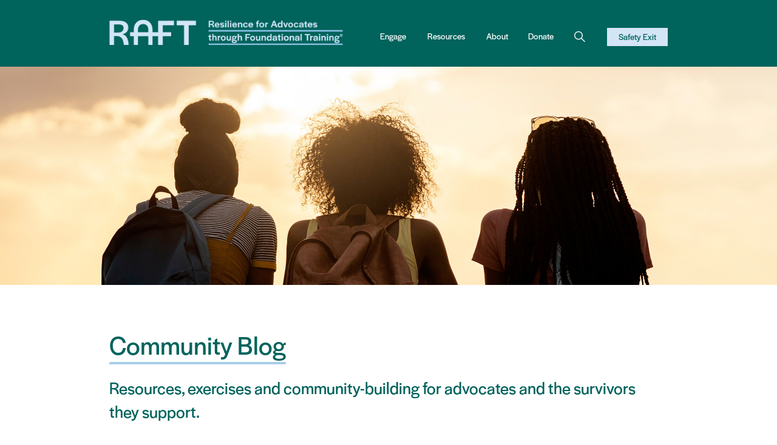

--- FILE ---
content_type: text/html; charset=UTF-8
request_url: https://www.raftcares.org/resources/community-blog/page/4/
body_size: 19449
content:


<!doctype html>
<html lang="en-CA">
<head>
	<meta charset="UTF-8">
<script type="text/javascript">
/* <![CDATA[ */
var gform;gform||(document.addEventListener("gform_main_scripts_loaded",function(){gform.scriptsLoaded=!0}),document.addEventListener("gform/theme/scripts_loaded",function(){gform.themeScriptsLoaded=!0}),window.addEventListener("DOMContentLoaded",function(){gform.domLoaded=!0}),gform={domLoaded:!1,scriptsLoaded:!1,themeScriptsLoaded:!1,isFormEditor:()=>"function"==typeof InitializeEditor,callIfLoaded:function(o){return!(!gform.domLoaded||!gform.scriptsLoaded||!gform.themeScriptsLoaded&&!gform.isFormEditor()||(gform.isFormEditor()&&console.warn("The use of gform.initializeOnLoaded() is deprecated in the form editor context and will be removed in Gravity Forms 3.1."),o(),0))},initializeOnLoaded:function(o){gform.callIfLoaded(o)||(document.addEventListener("gform_main_scripts_loaded",()=>{gform.scriptsLoaded=!0,gform.callIfLoaded(o)}),document.addEventListener("gform/theme/scripts_loaded",()=>{gform.themeScriptsLoaded=!0,gform.callIfLoaded(o)}),window.addEventListener("DOMContentLoaded",()=>{gform.domLoaded=!0,gform.callIfLoaded(o)}))},hooks:{action:{},filter:{}},addAction:function(o,r,e,t){gform.addHook("action",o,r,e,t)},addFilter:function(o,r,e,t){gform.addHook("filter",o,r,e,t)},doAction:function(o){gform.doHook("action",o,arguments)},applyFilters:function(o){return gform.doHook("filter",o,arguments)},removeAction:function(o,r){gform.removeHook("action",o,r)},removeFilter:function(o,r,e){gform.removeHook("filter",o,r,e)},addHook:function(o,r,e,t,n){null==gform.hooks[o][r]&&(gform.hooks[o][r]=[]);var d=gform.hooks[o][r];null==n&&(n=r+"_"+d.length),gform.hooks[o][r].push({tag:n,callable:e,priority:t=null==t?10:t})},doHook:function(r,o,e){var t;if(e=Array.prototype.slice.call(e,1),null!=gform.hooks[r][o]&&((o=gform.hooks[r][o]).sort(function(o,r){return o.priority-r.priority}),o.forEach(function(o){"function"!=typeof(t=o.callable)&&(t=window[t]),"action"==r?t.apply(null,e):e[0]=t.apply(null,e)})),"filter"==r)return e[0]},removeHook:function(o,r,t,n){var e;null!=gform.hooks[o][r]&&(e=(e=gform.hooks[o][r]).filter(function(o,r,e){return!!(null!=n&&n!=o.tag||null!=t&&t!=o.priority)}),gform.hooks[o][r]=e)}});
/* ]]> */
</script>

	<meta name="viewport" content="width=device-width, initial-scale=1">
	<link rel="profile" href="https://gmpg.org/xfn/11">
	<link rel="stylesheet" href="https://use.typekit.net/gtr4hai.css">
	<link rel="stylesheet" href="https://maxst.icons8.com/vue-static/landings/line-awesome/font-awesome-line-awesome/css/all.min.css">
	<link rel="alternate" type="application/rss+xml" title="Raft Cares Podcast" href="https://raftcares.org/resources/podcasts/feed/raft-podcast/" />


	<meta name='robots' content='index, follow, max-image-preview:large, max-snippet:-1, max-video-preview:-1' />
	<style>img:is([sizes="auto" i], [sizes^="auto," i]) { contain-intrinsic-size: 3000px 1500px }</style>
	
	<!-- This site is optimized with the Yoast SEO plugin v26.4 - https://yoast.com/wordpress/plugins/seo/ -->
	<title>Community Blog Archive &#8211; Page 4 of 24 &#8211; Raft Cares</title>
	<link rel="canonical" href="https://www.raftcares.org/resources/community-blog/page/4/" />
	<link rel="prev" href="https://www.raftcares.org/resources/community-blog/page/3/" />
	<link rel="next" href="https://www.raftcares.org/resources/community-blog/page/5/" />
	<meta property="og:locale" content="en_US" />
	<meta property="og:type" content="website" />
	<meta property="og:title" content="Community Blog Archive &#8211; Page 4 of 24 &#8211; Raft Cares" />
	<meta property="og:url" content="https://www.raftcares.org/resources/community-blog/" />
	<meta property="og:site_name" content="Raft Cares" />
	<meta name="twitter:card" content="summary_large_image" />
	<meta name="twitter:site" content="@raftcares" />
	<script type="application/ld+json" class="yoast-schema-graph">{"@context":"https://schema.org","@graph":[{"@type":"CollectionPage","@id":"https://www.raftcares.org/resources/community-blog/","url":"https://www.raftcares.org/resources/community-blog/page/4/","name":"Community Blog Archive &#8211; Page 4 of 24 &#8211; Raft Cares","isPartOf":{"@id":"https://www.raftcares.org/#website"},"primaryImageOfPage":{"@id":"https://www.raftcares.org/resources/community-blog/page/4/#primaryimage"},"image":{"@id":"https://www.raftcares.org/resources/community-blog/page/4/#primaryimage"},"thumbnailUrl":"https://www.raftcares.org/wp-content/uploads/2024/12/building-resilience-with-a-personal-wellness-plan-for-each-employee-2.jpg","breadcrumb":{"@id":"https://www.raftcares.org/resources/community-blog/page/4/#breadcrumb"},"inLanguage":"en-CA"},{"@type":"ImageObject","inLanguage":"en-CA","@id":"https://www.raftcares.org/resources/community-blog/page/4/#primaryimage","url":"https://www.raftcares.org/wp-content/uploads/2024/12/building-resilience-with-a-personal-wellness-plan-for-each-employee-2.jpg","contentUrl":"https://www.raftcares.org/wp-content/uploads/2024/12/building-resilience-with-a-personal-wellness-plan-for-each-employee-2.jpg","width":750,"height":500,"caption":"building resilience with a personal wellness plan for each employee"},{"@type":"BreadcrumbList","@id":"https://www.raftcares.org/resources/community-blog/page/4/#breadcrumb","itemListElement":[{"@type":"ListItem","position":1,"name":"Home","item":"https://www.raftcares.org/"},{"@type":"ListItem","position":2,"name":"Community Blog"}]},{"@type":"WebSite","@id":"https://www.raftcares.org/#website","url":"https://www.raftcares.org/","name":"Raft Cares","description":"Resilience for Advocates through Foundational Training","publisher":{"@id":"https://www.raftcares.org/#organization"},"potentialAction":[{"@type":"SearchAction","target":{"@type":"EntryPoint","urlTemplate":"https://www.raftcares.org/?s={search_term_string}"},"query-input":{"@type":"PropertyValueSpecification","valueRequired":true,"valueName":"search_term_string"}}],"inLanguage":"en-CA"},{"@type":"Organization","@id":"https://www.raftcares.org/#organization","name":"Raft Cares","url":"https://www.raftcares.org/","logo":{"@type":"ImageObject","inLanguage":"en-CA","@id":"https://www.raftcares.org/#/schema/logo/image/","url":"https://www.raftcares.org/wp-content/uploads/2020/06/RAFT_Podcast_Logo.png","contentUrl":"https://www.raftcares.org/wp-content/uploads/2020/06/RAFT_Podcast_Logo.png","width":1400,"height":1400,"caption":"Raft Cares"},"image":{"@id":"https://www.raftcares.org/#/schema/logo/image/"},"sameAs":["https://www.facebook.com/raftcares","https://x.com/raftcares","https://www.instagram.com/raftcares","https://www.youtube.com/channel/UCHVUEo0bkBR4Jg7NjOjn-ug"]}]}</script>
	<!-- / Yoast SEO plugin. -->


<link rel='dns-prefetch' href='//ajax.googleapis.com' />
<link rel='dns-prefetch' href='//www.googletagmanager.com' />
		<!-- This site uses the Google Analytics by MonsterInsights plugin v9.9.0 - Using Analytics tracking - https://www.monsterinsights.com/ -->
							<script src="//www.googletagmanager.com/gtag/js?id=G-K3671GZPSC"  data-cfasync="false" data-wpfc-render="false" type="text/javascript" async></script>
			<script data-cfasync="false" data-wpfc-render="false" type="text/javascript">
				var mi_version = '9.9.0';
				var mi_track_user = true;
				var mi_no_track_reason = '';
								var MonsterInsightsDefaultLocations = {"page_location":"https:\/\/www.raftcares.org\/resources\/community-blog\/page\/4\/"};
								if ( typeof MonsterInsightsPrivacyGuardFilter === 'function' ) {
					var MonsterInsightsLocations = (typeof MonsterInsightsExcludeQuery === 'object') ? MonsterInsightsPrivacyGuardFilter( MonsterInsightsExcludeQuery ) : MonsterInsightsPrivacyGuardFilter( MonsterInsightsDefaultLocations );
				} else {
					var MonsterInsightsLocations = (typeof MonsterInsightsExcludeQuery === 'object') ? MonsterInsightsExcludeQuery : MonsterInsightsDefaultLocations;
				}

								var disableStrs = [
										'ga-disable-G-K3671GZPSC',
									];

				/* Function to detect opted out users */
				function __gtagTrackerIsOptedOut() {
					for (var index = 0; index < disableStrs.length; index++) {
						if (document.cookie.indexOf(disableStrs[index] + '=true') > -1) {
							return true;
						}
					}

					return false;
				}

				/* Disable tracking if the opt-out cookie exists. */
				if (__gtagTrackerIsOptedOut()) {
					for (var index = 0; index < disableStrs.length; index++) {
						window[disableStrs[index]] = true;
					}
				}

				/* Opt-out function */
				function __gtagTrackerOptout() {
					for (var index = 0; index < disableStrs.length; index++) {
						document.cookie = disableStrs[index] + '=true; expires=Thu, 31 Dec 2099 23:59:59 UTC; path=/';
						window[disableStrs[index]] = true;
					}
				}

				if ('undefined' === typeof gaOptout) {
					function gaOptout() {
						__gtagTrackerOptout();
					}
				}
								window.dataLayer = window.dataLayer || [];

				window.MonsterInsightsDualTracker = {
					helpers: {},
					trackers: {},
				};
				if (mi_track_user) {
					function __gtagDataLayer() {
						dataLayer.push(arguments);
					}

					function __gtagTracker(type, name, parameters) {
						if (!parameters) {
							parameters = {};
						}

						if (parameters.send_to) {
							__gtagDataLayer.apply(null, arguments);
							return;
						}

						if (type === 'event') {
														parameters.send_to = monsterinsights_frontend.v4_id;
							var hookName = name;
							if (typeof parameters['event_category'] !== 'undefined') {
								hookName = parameters['event_category'] + ':' + name;
							}

							if (typeof MonsterInsightsDualTracker.trackers[hookName] !== 'undefined') {
								MonsterInsightsDualTracker.trackers[hookName](parameters);
							} else {
								__gtagDataLayer('event', name, parameters);
							}
							
						} else {
							__gtagDataLayer.apply(null, arguments);
						}
					}

					__gtagTracker('js', new Date());
					__gtagTracker('set', {
						'developer_id.dZGIzZG': true,
											});
					if ( MonsterInsightsLocations.page_location ) {
						__gtagTracker('set', MonsterInsightsLocations);
					}
										__gtagTracker('config', 'G-K3671GZPSC', {"forceSSL":"true","link_attribution":"true"} );
										window.gtag = __gtagTracker;										(function () {
						/* https://developers.google.com/analytics/devguides/collection/analyticsjs/ */
						/* ga and __gaTracker compatibility shim. */
						var noopfn = function () {
							return null;
						};
						var newtracker = function () {
							return new Tracker();
						};
						var Tracker = function () {
							return null;
						};
						var p = Tracker.prototype;
						p.get = noopfn;
						p.set = noopfn;
						p.send = function () {
							var args = Array.prototype.slice.call(arguments);
							args.unshift('send');
							__gaTracker.apply(null, args);
						};
						var __gaTracker = function () {
							var len = arguments.length;
							if (len === 0) {
								return;
							}
							var f = arguments[len - 1];
							if (typeof f !== 'object' || f === null || typeof f.hitCallback !== 'function') {
								if ('send' === arguments[0]) {
									var hitConverted, hitObject = false, action;
									if ('event' === arguments[1]) {
										if ('undefined' !== typeof arguments[3]) {
											hitObject = {
												'eventAction': arguments[3],
												'eventCategory': arguments[2],
												'eventLabel': arguments[4],
												'value': arguments[5] ? arguments[5] : 1,
											}
										}
									}
									if ('pageview' === arguments[1]) {
										if ('undefined' !== typeof arguments[2]) {
											hitObject = {
												'eventAction': 'page_view',
												'page_path': arguments[2],
											}
										}
									}
									if (typeof arguments[2] === 'object') {
										hitObject = arguments[2];
									}
									if (typeof arguments[5] === 'object') {
										Object.assign(hitObject, arguments[5]);
									}
									if ('undefined' !== typeof arguments[1].hitType) {
										hitObject = arguments[1];
										if ('pageview' === hitObject.hitType) {
											hitObject.eventAction = 'page_view';
										}
									}
									if (hitObject) {
										action = 'timing' === arguments[1].hitType ? 'timing_complete' : hitObject.eventAction;
										hitConverted = mapArgs(hitObject);
										__gtagTracker('event', action, hitConverted);
									}
								}
								return;
							}

							function mapArgs(args) {
								var arg, hit = {};
								var gaMap = {
									'eventCategory': 'event_category',
									'eventAction': 'event_action',
									'eventLabel': 'event_label',
									'eventValue': 'event_value',
									'nonInteraction': 'non_interaction',
									'timingCategory': 'event_category',
									'timingVar': 'name',
									'timingValue': 'value',
									'timingLabel': 'event_label',
									'page': 'page_path',
									'location': 'page_location',
									'title': 'page_title',
									'referrer' : 'page_referrer',
								};
								for (arg in args) {
																		if (!(!args.hasOwnProperty(arg) || !gaMap.hasOwnProperty(arg))) {
										hit[gaMap[arg]] = args[arg];
									} else {
										hit[arg] = args[arg];
									}
								}
								return hit;
							}

							try {
								f.hitCallback();
							} catch (ex) {
							}
						};
						__gaTracker.create = newtracker;
						__gaTracker.getByName = newtracker;
						__gaTracker.getAll = function () {
							return [];
						};
						__gaTracker.remove = noopfn;
						__gaTracker.loaded = true;
						window['__gaTracker'] = __gaTracker;
					})();
									} else {
										console.log("");
					(function () {
						function __gtagTracker() {
							return null;
						}

						window['__gtagTracker'] = __gtagTracker;
						window['gtag'] = __gtagTracker;
					})();
									}
			</script>
			
							<!-- / Google Analytics by MonsterInsights -->
		<script type="text/javascript">
/* <![CDATA[ */
window._wpemojiSettings = {"baseUrl":"https:\/\/s.w.org\/images\/core\/emoji\/16.0.1\/72x72\/","ext":".png","svgUrl":"https:\/\/s.w.org\/images\/core\/emoji\/16.0.1\/svg\/","svgExt":".svg","source":{"concatemoji":"https:\/\/www.raftcares.org\/wp-includes\/js\/wp-emoji-release.min.js?ver=6.8.3"}};
/*! This file is auto-generated */
!function(s,n){var o,i,e;function c(e){try{var t={supportTests:e,timestamp:(new Date).valueOf()};sessionStorage.setItem(o,JSON.stringify(t))}catch(e){}}function p(e,t,n){e.clearRect(0,0,e.canvas.width,e.canvas.height),e.fillText(t,0,0);var t=new Uint32Array(e.getImageData(0,0,e.canvas.width,e.canvas.height).data),a=(e.clearRect(0,0,e.canvas.width,e.canvas.height),e.fillText(n,0,0),new Uint32Array(e.getImageData(0,0,e.canvas.width,e.canvas.height).data));return t.every(function(e,t){return e===a[t]})}function u(e,t){e.clearRect(0,0,e.canvas.width,e.canvas.height),e.fillText(t,0,0);for(var n=e.getImageData(16,16,1,1),a=0;a<n.data.length;a++)if(0!==n.data[a])return!1;return!0}function f(e,t,n,a){switch(t){case"flag":return n(e,"\ud83c\udff3\ufe0f\u200d\u26a7\ufe0f","\ud83c\udff3\ufe0f\u200b\u26a7\ufe0f")?!1:!n(e,"\ud83c\udde8\ud83c\uddf6","\ud83c\udde8\u200b\ud83c\uddf6")&&!n(e,"\ud83c\udff4\udb40\udc67\udb40\udc62\udb40\udc65\udb40\udc6e\udb40\udc67\udb40\udc7f","\ud83c\udff4\u200b\udb40\udc67\u200b\udb40\udc62\u200b\udb40\udc65\u200b\udb40\udc6e\u200b\udb40\udc67\u200b\udb40\udc7f");case"emoji":return!a(e,"\ud83e\udedf")}return!1}function g(e,t,n,a){var r="undefined"!=typeof WorkerGlobalScope&&self instanceof WorkerGlobalScope?new OffscreenCanvas(300,150):s.createElement("canvas"),o=r.getContext("2d",{willReadFrequently:!0}),i=(o.textBaseline="top",o.font="600 32px Arial",{});return e.forEach(function(e){i[e]=t(o,e,n,a)}),i}function t(e){var t=s.createElement("script");t.src=e,t.defer=!0,s.head.appendChild(t)}"undefined"!=typeof Promise&&(o="wpEmojiSettingsSupports",i=["flag","emoji"],n.supports={everything:!0,everythingExceptFlag:!0},e=new Promise(function(e){s.addEventListener("DOMContentLoaded",e,{once:!0})}),new Promise(function(t){var n=function(){try{var e=JSON.parse(sessionStorage.getItem(o));if("object"==typeof e&&"number"==typeof e.timestamp&&(new Date).valueOf()<e.timestamp+604800&&"object"==typeof e.supportTests)return e.supportTests}catch(e){}return null}();if(!n){if("undefined"!=typeof Worker&&"undefined"!=typeof OffscreenCanvas&&"undefined"!=typeof URL&&URL.createObjectURL&&"undefined"!=typeof Blob)try{var e="postMessage("+g.toString()+"("+[JSON.stringify(i),f.toString(),p.toString(),u.toString()].join(",")+"));",a=new Blob([e],{type:"text/javascript"}),r=new Worker(URL.createObjectURL(a),{name:"wpTestEmojiSupports"});return void(r.onmessage=function(e){c(n=e.data),r.terminate(),t(n)})}catch(e){}c(n=g(i,f,p,u))}t(n)}).then(function(e){for(var t in e)n.supports[t]=e[t],n.supports.everything=n.supports.everything&&n.supports[t],"flag"!==t&&(n.supports.everythingExceptFlag=n.supports.everythingExceptFlag&&n.supports[t]);n.supports.everythingExceptFlag=n.supports.everythingExceptFlag&&!n.supports.flag,n.DOMReady=!1,n.readyCallback=function(){n.DOMReady=!0}}).then(function(){return e}).then(function(){var e;n.supports.everything||(n.readyCallback(),(e=n.source||{}).concatemoji?t(e.concatemoji):e.wpemoji&&e.twemoji&&(t(e.twemoji),t(e.wpemoji)))}))}((window,document),window._wpemojiSettings);
/* ]]> */
</script>
<script>function cpLoadCSS(e,t,n){"use strict";var i=window.document.createElement("link"),o=t||window.document.getElementsByTagName("script")[0];return i.rel="stylesheet",i.href=e,i.media="only x",o.parentNode.insertBefore(i,o),setTimeout(function(){i.media=n||"all"}),i}</script><style>.cp-popup-container .cpro-overlay,.cp-popup-container .cp-popup-wrapper{opacity:0;visibility:hidden;display:none}</style><link rel='stylesheet' id='sdm-styles-css' href='https://www.raftcares.org/wp-content/plugins/simple-download-monitor/css/sdm_wp_styles.css?ver=6.8.3' type='text/css' media='all' />
<style id='wp-emoji-styles-inline-css' type='text/css'>

	img.wp-smiley, img.emoji {
		display: inline !important;
		border: none !important;
		box-shadow: none !important;
		height: 1em !important;
		width: 1em !important;
		margin: 0 0.07em !important;
		vertical-align: -0.1em !important;
		background: none !important;
		padding: 0 !important;
	}
</style>
<link rel='stylesheet' id='wp-block-library-css' href='https://www.raftcares.org/wp-includes/css/dist/block-library/style.min.css?ver=6.8.3' type='text/css' media='all' />
<style id='classic-theme-styles-inline-css' type='text/css'>
/*! This file is auto-generated */
.wp-block-button__link{color:#fff;background-color:#32373c;border-radius:9999px;box-shadow:none;text-decoration:none;padding:calc(.667em + 2px) calc(1.333em + 2px);font-size:1.125em}.wp-block-file__button{background:#32373c;color:#fff;text-decoration:none}
</style>
<style id='powerpress-player-block-style-inline-css' type='text/css'>


</style>
<style id='global-styles-inline-css' type='text/css'>
:root{--wp--preset--aspect-ratio--square: 1;--wp--preset--aspect-ratio--4-3: 4/3;--wp--preset--aspect-ratio--3-4: 3/4;--wp--preset--aspect-ratio--3-2: 3/2;--wp--preset--aspect-ratio--2-3: 2/3;--wp--preset--aspect-ratio--16-9: 16/9;--wp--preset--aspect-ratio--9-16: 9/16;--wp--preset--color--black: #000000;--wp--preset--color--cyan-bluish-gray: #abb8c3;--wp--preset--color--white: #ffffff;--wp--preset--color--pale-pink: #f78da7;--wp--preset--color--vivid-red: #cf2e2e;--wp--preset--color--luminous-vivid-orange: #ff6900;--wp--preset--color--luminous-vivid-amber: #fcb900;--wp--preset--color--light-green-cyan: #7bdcb5;--wp--preset--color--vivid-green-cyan: #00d084;--wp--preset--color--pale-cyan-blue: #8ed1fc;--wp--preset--color--vivid-cyan-blue: #0693e3;--wp--preset--color--vivid-purple: #9b51e0;--wp--preset--gradient--vivid-cyan-blue-to-vivid-purple: linear-gradient(135deg,rgba(6,147,227,1) 0%,rgb(155,81,224) 100%);--wp--preset--gradient--light-green-cyan-to-vivid-green-cyan: linear-gradient(135deg,rgb(122,220,180) 0%,rgb(0,208,130) 100%);--wp--preset--gradient--luminous-vivid-amber-to-luminous-vivid-orange: linear-gradient(135deg,rgba(252,185,0,1) 0%,rgba(255,105,0,1) 100%);--wp--preset--gradient--luminous-vivid-orange-to-vivid-red: linear-gradient(135deg,rgba(255,105,0,1) 0%,rgb(207,46,46) 100%);--wp--preset--gradient--very-light-gray-to-cyan-bluish-gray: linear-gradient(135deg,rgb(238,238,238) 0%,rgb(169,184,195) 100%);--wp--preset--gradient--cool-to-warm-spectrum: linear-gradient(135deg,rgb(74,234,220) 0%,rgb(151,120,209) 20%,rgb(207,42,186) 40%,rgb(238,44,130) 60%,rgb(251,105,98) 80%,rgb(254,248,76) 100%);--wp--preset--gradient--blush-light-purple: linear-gradient(135deg,rgb(255,206,236) 0%,rgb(152,150,240) 100%);--wp--preset--gradient--blush-bordeaux: linear-gradient(135deg,rgb(254,205,165) 0%,rgb(254,45,45) 50%,rgb(107,0,62) 100%);--wp--preset--gradient--luminous-dusk: linear-gradient(135deg,rgb(255,203,112) 0%,rgb(199,81,192) 50%,rgb(65,88,208) 100%);--wp--preset--gradient--pale-ocean: linear-gradient(135deg,rgb(255,245,203) 0%,rgb(182,227,212) 50%,rgb(51,167,181) 100%);--wp--preset--gradient--electric-grass: linear-gradient(135deg,rgb(202,248,128) 0%,rgb(113,206,126) 100%);--wp--preset--gradient--midnight: linear-gradient(135deg,rgb(2,3,129) 0%,rgb(40,116,252) 100%);--wp--preset--font-size--small: 13px;--wp--preset--font-size--medium: 20px;--wp--preset--font-size--large: 36px;--wp--preset--font-size--x-large: 42px;--wp--preset--spacing--20: 0.44rem;--wp--preset--spacing--30: 0.67rem;--wp--preset--spacing--40: 1rem;--wp--preset--spacing--50: 1.5rem;--wp--preset--spacing--60: 2.25rem;--wp--preset--spacing--70: 3.38rem;--wp--preset--spacing--80: 5.06rem;--wp--preset--shadow--natural: 6px 6px 9px rgba(0, 0, 0, 0.2);--wp--preset--shadow--deep: 12px 12px 50px rgba(0, 0, 0, 0.4);--wp--preset--shadow--sharp: 6px 6px 0px rgba(0, 0, 0, 0.2);--wp--preset--shadow--outlined: 6px 6px 0px -3px rgba(255, 255, 255, 1), 6px 6px rgba(0, 0, 0, 1);--wp--preset--shadow--crisp: 6px 6px 0px rgba(0, 0, 0, 1);}:where(.is-layout-flex){gap: 0.5em;}:where(.is-layout-grid){gap: 0.5em;}body .is-layout-flex{display: flex;}.is-layout-flex{flex-wrap: wrap;align-items: center;}.is-layout-flex > :is(*, div){margin: 0;}body .is-layout-grid{display: grid;}.is-layout-grid > :is(*, div){margin: 0;}:where(.wp-block-columns.is-layout-flex){gap: 2em;}:where(.wp-block-columns.is-layout-grid){gap: 2em;}:where(.wp-block-post-template.is-layout-flex){gap: 1.25em;}:where(.wp-block-post-template.is-layout-grid){gap: 1.25em;}.has-black-color{color: var(--wp--preset--color--black) !important;}.has-cyan-bluish-gray-color{color: var(--wp--preset--color--cyan-bluish-gray) !important;}.has-white-color{color: var(--wp--preset--color--white) !important;}.has-pale-pink-color{color: var(--wp--preset--color--pale-pink) !important;}.has-vivid-red-color{color: var(--wp--preset--color--vivid-red) !important;}.has-luminous-vivid-orange-color{color: var(--wp--preset--color--luminous-vivid-orange) !important;}.has-luminous-vivid-amber-color{color: var(--wp--preset--color--luminous-vivid-amber) !important;}.has-light-green-cyan-color{color: var(--wp--preset--color--light-green-cyan) !important;}.has-vivid-green-cyan-color{color: var(--wp--preset--color--vivid-green-cyan) !important;}.has-pale-cyan-blue-color{color: var(--wp--preset--color--pale-cyan-blue) !important;}.has-vivid-cyan-blue-color{color: var(--wp--preset--color--vivid-cyan-blue) !important;}.has-vivid-purple-color{color: var(--wp--preset--color--vivid-purple) !important;}.has-black-background-color{background-color: var(--wp--preset--color--black) !important;}.has-cyan-bluish-gray-background-color{background-color: var(--wp--preset--color--cyan-bluish-gray) !important;}.has-white-background-color{background-color: var(--wp--preset--color--white) !important;}.has-pale-pink-background-color{background-color: var(--wp--preset--color--pale-pink) !important;}.has-vivid-red-background-color{background-color: var(--wp--preset--color--vivid-red) !important;}.has-luminous-vivid-orange-background-color{background-color: var(--wp--preset--color--luminous-vivid-orange) !important;}.has-luminous-vivid-amber-background-color{background-color: var(--wp--preset--color--luminous-vivid-amber) !important;}.has-light-green-cyan-background-color{background-color: var(--wp--preset--color--light-green-cyan) !important;}.has-vivid-green-cyan-background-color{background-color: var(--wp--preset--color--vivid-green-cyan) !important;}.has-pale-cyan-blue-background-color{background-color: var(--wp--preset--color--pale-cyan-blue) !important;}.has-vivid-cyan-blue-background-color{background-color: var(--wp--preset--color--vivid-cyan-blue) !important;}.has-vivid-purple-background-color{background-color: var(--wp--preset--color--vivid-purple) !important;}.has-black-border-color{border-color: var(--wp--preset--color--black) !important;}.has-cyan-bluish-gray-border-color{border-color: var(--wp--preset--color--cyan-bluish-gray) !important;}.has-white-border-color{border-color: var(--wp--preset--color--white) !important;}.has-pale-pink-border-color{border-color: var(--wp--preset--color--pale-pink) !important;}.has-vivid-red-border-color{border-color: var(--wp--preset--color--vivid-red) !important;}.has-luminous-vivid-orange-border-color{border-color: var(--wp--preset--color--luminous-vivid-orange) !important;}.has-luminous-vivid-amber-border-color{border-color: var(--wp--preset--color--luminous-vivid-amber) !important;}.has-light-green-cyan-border-color{border-color: var(--wp--preset--color--light-green-cyan) !important;}.has-vivid-green-cyan-border-color{border-color: var(--wp--preset--color--vivid-green-cyan) !important;}.has-pale-cyan-blue-border-color{border-color: var(--wp--preset--color--pale-cyan-blue) !important;}.has-vivid-cyan-blue-border-color{border-color: var(--wp--preset--color--vivid-cyan-blue) !important;}.has-vivid-purple-border-color{border-color: var(--wp--preset--color--vivid-purple) !important;}.has-vivid-cyan-blue-to-vivid-purple-gradient-background{background: var(--wp--preset--gradient--vivid-cyan-blue-to-vivid-purple) !important;}.has-light-green-cyan-to-vivid-green-cyan-gradient-background{background: var(--wp--preset--gradient--light-green-cyan-to-vivid-green-cyan) !important;}.has-luminous-vivid-amber-to-luminous-vivid-orange-gradient-background{background: var(--wp--preset--gradient--luminous-vivid-amber-to-luminous-vivid-orange) !important;}.has-luminous-vivid-orange-to-vivid-red-gradient-background{background: var(--wp--preset--gradient--luminous-vivid-orange-to-vivid-red) !important;}.has-very-light-gray-to-cyan-bluish-gray-gradient-background{background: var(--wp--preset--gradient--very-light-gray-to-cyan-bluish-gray) !important;}.has-cool-to-warm-spectrum-gradient-background{background: var(--wp--preset--gradient--cool-to-warm-spectrum) !important;}.has-blush-light-purple-gradient-background{background: var(--wp--preset--gradient--blush-light-purple) !important;}.has-blush-bordeaux-gradient-background{background: var(--wp--preset--gradient--blush-bordeaux) !important;}.has-luminous-dusk-gradient-background{background: var(--wp--preset--gradient--luminous-dusk) !important;}.has-pale-ocean-gradient-background{background: var(--wp--preset--gradient--pale-ocean) !important;}.has-electric-grass-gradient-background{background: var(--wp--preset--gradient--electric-grass) !important;}.has-midnight-gradient-background{background: var(--wp--preset--gradient--midnight) !important;}.has-small-font-size{font-size: var(--wp--preset--font-size--small) !important;}.has-medium-font-size{font-size: var(--wp--preset--font-size--medium) !important;}.has-large-font-size{font-size: var(--wp--preset--font-size--large) !important;}.has-x-large-font-size{font-size: var(--wp--preset--font-size--x-large) !important;}
:where(.wp-block-post-template.is-layout-flex){gap: 1.25em;}:where(.wp-block-post-template.is-layout-grid){gap: 1.25em;}
:where(.wp-block-columns.is-layout-flex){gap: 2em;}:where(.wp-block-columns.is-layout-grid){gap: 2em;}
:root :where(.wp-block-pullquote){font-size: 1.5em;line-height: 1.6;}
</style>
<link rel='stylesheet' id='vlp-public-css' href='https://www.raftcares.org/wp-content/plugins/visual-link-preview/dist/public.css?ver=2.2.7' type='text/css' media='all' />
<script>document.addEventListener('DOMContentLoaded', function(event) {  if( typeof cpLoadCSS !== 'undefined' ) { cpLoadCSS('https://www.raftcares.org/wp-content/plugins/convertpro/assets/modules/css/cp-popup.min.css?ver=1.8.6', 0, 'all'); } }); </script>
<link rel='stylesheet' id='raftcares-theme-style-css' href='https://www.raftcares.org/wp-content/themes/raftcares-theme/style.css?ver=6.8.3' type='text/css' media='all' />
<link rel='stylesheet' id='raftcares-theme-frontend-styles-css' href='https://www.raftcares.org/wp-content/themes/raftcares-theme/public/frontend.css?ver=6.8.3' type='text/css' media='all' />
<script type="text/javascript" src="https://www.raftcares.org/wp-content/plugins/google-analytics-for-wordpress/assets/js/frontend-gtag.min.js?ver=9.9.0" id="monsterinsights-frontend-script-js" async="async" data-wp-strategy="async"></script>
<script data-cfasync="false" data-wpfc-render="false" type="text/javascript" id='monsterinsights-frontend-script-js-extra'>/* <![CDATA[ */
var monsterinsights_frontend = {"js_events_tracking":"true","download_extensions":"doc,pdf,ppt,zip,xls,docx,pptx,xlsx","inbound_paths":"[]","home_url":"https:\/\/www.raftcares.org","hash_tracking":"false","v4_id":"G-K3671GZPSC"};/* ]]> */
</script>
<script type="text/javascript" src="https://ajax.googleapis.com/ajax/libs/jquery/3.4.1/jquery.min.js?ver=3.4.1" id="jquery-js"></script>
<script type="text/javascript" id="sdm-scripts-js-extra">
/* <![CDATA[ */
var sdm_ajax_script = {"ajaxurl":"https:\/\/www.raftcares.org\/wp-admin\/admin-ajax.php"};
/* ]]> */
</script>
<script type="text/javascript" src="https://www.raftcares.org/wp-content/plugins/simple-download-monitor/js/sdm_wp_scripts.js?ver=6.8.3" id="sdm-scripts-js"></script>

<!-- Google tag (gtag.js) snippet added by Site Kit -->
<!-- Google Analytics snippet added by Site Kit -->
<script type="text/javascript" src="https://www.googletagmanager.com/gtag/js?id=GT-MR59NKH" id="google_gtagjs-js" async></script>
<script type="text/javascript" id="google_gtagjs-js-after">
/* <![CDATA[ */
window.dataLayer = window.dataLayer || [];function gtag(){dataLayer.push(arguments);}
gtag("set","linker",{"domains":["www.raftcares.org"]});
gtag("js", new Date());
gtag("set", "developer_id.dZTNiMT", true);
gtag("config", "GT-MR59NKH");
/* ]]> */
</script>
<link rel="https://api.w.org/" href="https://www.raftcares.org/wp-json/" /><link rel="EditURI" type="application/rsd+xml" title="RSD" href="https://www.raftcares.org/xmlrpc.php?rsd" />
<meta name="generator" content="WordPress 6.8.3" />
<meta name="generator" content="Site Kit by Google 1.166.0" />            <script type="text/javascript"><!--
                                function powerpress_pinw(pinw_url){window.open(pinw_url, 'PowerPressPlayer','toolbar=0,status=0,resizable=1,width=460,height=320');	return false;}
                //-->

                // tabnab protection
                window.addEventListener('load', function () {
                    // make all links have rel="noopener noreferrer"
                    document.querySelectorAll('a[target="_blank"]').forEach(link => {
                        link.setAttribute('rel', 'noopener noreferrer');
                    });
                });
            </script>
             
	<!-- Global site tag (gtag.js) - Google Analytics -->
	<script async src="https://www.googletagmanager.com/gtag/js?id=UA-55842965-1"></script>
	<script>
		window.dataLayer = window.dataLayer || [];
		function gtag(){dataLayer.push(arguments);}
		gtag('js', new Date());
		gtag('config', 'UA-55842965-1');
	</script>
 
<style type="text/css">.recentcomments a{display:inline !important;padding:0 !important;margin:0 !important;}</style><link rel="icon" href="https://www.raftcares.org/wp-content/uploads/2020/07/cropped-favicon-32x32.png" sizes="32x32" />
<link rel="icon" href="https://www.raftcares.org/wp-content/uploads/2020/07/cropped-favicon-192x192.png" sizes="192x192" />
<link rel="apple-touch-icon" href="https://www.raftcares.org/wp-content/uploads/2020/07/cropped-favicon-180x180.png" />
<meta name="msapplication-TileImage" content="https://www.raftcares.org/wp-content/uploads/2020/07/cropped-favicon-270x270.png" />

<!-- Facebook Pixel Code -->
<script>
  !function(f,b,e,v,n,t,s)
  {if(f.fbq)return;n=f.fbq=function(){n.callMethod?
  n.callMethod.apply(n,arguments):n.queue.push(arguments)};
  if(!f._fbq)f._fbq=n;n.push=n;n.loaded=!0;n.version='2.0';
  n.queue=[];t=b.createElement(e);t.async=!0;
  t.src=v;s=b.getElementsByTagName(e)[0];
  s.parentNode.insertBefore(t,s)}(window, document,'script',
  'https://connect.facebook.net/en_US/fbevents.js');
  fbq('init', '582474249192502');
  fbq('track', 'PageView');
</script>
<noscript>
  <img height="1" width="1" style="display:none" 
       src="https://www.facebook.com/tr?id= 582474249192502&ev=PageView&noscript=1"/>
</noscript>
<!-- End Facebook Pixel Code -->
<meta name="facebook-domain-verification" content="q80qzgwwiiviwgs5xwzzq0dx7z0sls" />
</head>

<body class="archive paged post-type-archive post-type-archive-community-blog paged-4 post-type-paged-4 wp-theme-raftcares-theme fl-builder-lite-2-9-4 fl-no-js cp_aff_false hfeed">
<div class="wrapper community-blog">
	<header id="desktop" class="header blockwrap">
		<div class="inner">
			<div class="side logo-tagline text-left">
				<a class="logo-link" href="/">
				<img class="logo-search-overlay hide" alt="Resilience for Advocates through Foundational Training" src="https://www.raftcares.org/wp-content/themes/raftcares-theme/assets/images/logo-search.png" />
			
				<img class="logo" alt="Resilience for Advocates through Foundational Training" src="https://www.raftcares.org/wp-content/themes/raftcares-theme/assets/images/logo.png" />
</a>
			</div>
	
			<div class="side navigation">
				<div class="desktop-nav">
	
					<div class="down">
						<div class="name">
							<div class="forgiveness">
							</div>
							<div class="triangle">
							</div>
							<span><a href="#">Engage</a></span>
						</div>
						<div class="down-content">
							<ul class="container">
								<li><a aria-current="page" class="" href="/engage/sexual-and-domestic-violence-advocates">Sexual and Domestic Violence Advocates</a></li>
								<li><a href="/engage/volunteers">Volunteers</a></li>
								<li><a href="/engage/patrons">Patrons</a></li>
								<li><a href="/engage/sexual-and-domestic-violence-organizations">Sexual and Domestic Violence Organizations</a></li>
							</ul>
						</div><!-- .down-content-->
					</div><!-- .down -->
					<div class="down">
						<div class="name">
							<div class="forgiveness"></div>
							<div class="triangle"></div>
							<span><a href="#">Resources</a></span>
						</div>
						<div class="down-content">
							<ul class="container">
								<li><a href="/resources/podcasts">Podcasts</a></li>
								<li><a href="/resources/community-blog">Community Blog</a></li>
								<li><a href="/resources/volunteers-center">Volunteers’ Center</a></li>
							</ul>
						</div><!-- .down-content-->
					</div> <!-- .down -->
					<div class="down">
						<div class="name">
							<div class="forgiveness"></div>
							<div class="triangle"></div>
							<span><a href="#">About</a></span>
						</div>
						<div class="down-content">
							<ul class="container">
							<li><a href="/about/mission-vision">Mission/Vision</a></li>
							<li><a href="/about/team">Team</a></li>
							<li><a href="/about/faq">FAQ</a></li>
							</ul>
						</div><!-- .down-content-->
					</div><!-- .down  -->
					<div class="down">
						<a class="name" href="/donations"><span>Donate</span></a>
					</div>
					<div class="">
						<button class="search"><i class="fa fa-search"></i></button>
						<div class="search-overlay hide">
							<form class="SearchForm" action="/">
								<input type="text" value="" placeholder="Search" name="s" id="s">
								<button class="btn-basic" type="submit"><i class="fa fa-long-arrow-alt-right"></i></button>
							</form>
						</div>
					</div>
					<div class="nav-link exit"><a href="https://www.google.com" class="exit">Safety Exit</a></div>
				</div><!-- .desktop-nav -->
			</div><!-- .side .navigation -->
		</div> <!-- .inner -->
	</header>
	<header id="mobile" class="header blockwrap">
	<div class="inner">
		<div class="side logo-tagline text-left">
		<a aria-current="page" class="logo-link" href="/"><img class="logo" src="https://www.raftcares.org/wp-content/themes/raftcares-theme/assets/images/logo-mobile.png" alt="Resilience for Advocates through Foundational Training"></a>
	</div>
	<div class="side navigation"><a href="https://www.google.com" class="exit">Safety Exit</a>
		<div class="btn-wrap">
			<div id="nav-icon2" class="btn-burger-menu null"><span></span><span></span><span></span><span></span><span></span><span></span>
			</div>
		</div>
		<div class="mobile-menu-backdrop null">
			<nav>
				<ul class="items">
					<li class="Collapsible"><span class="Collapsible__trigger is-closed"><span>Engage <svg version="1.1" id="Layer_1" x="0px" y="0px" viewBox="0 0 135.2 78.2" xml:space="preserve"><style type="text/css">
					.st0{fill:#FFFFFF;}
					</style>
						<title>arrow</title>
						<polygon class="st0" points="67.6,78.2 0,10.6 10.6,0 67.6,57 124.6,0 135.2,10.6 "></polygon></svg></span></span><div class="Collapsible__contentOuter height-none" style=" transition: max-height 400ms linear 0s; overflow: hidden;"><div class="Collapsible__contentInner options"><ul class="iner"><li><a href="/engage/sexual-and-domestic-violence-advocates">Sexual and Domestic Violence Advocates</a></li><li><a href="/engage/volunteers">Volunteers</a></li><li><a href="/engage/patrons">Patrons</a></li><li><a href="/engage/sexual-and-domestic-violence-organizations">Sexual and Domestic Violence Organizations</a></li></ul></div></div>
					</li>
					<li class="Collapsible"><span class="Collapsible__trigger is-closed"><span>Resources <svg version="1.1" id="Layer_1" x="0px" y="0px" viewBox="0 0 135.2 78.2" xml:space="preserve">
						<style type="text/css">
						.st0{fill:#FFFFFF;}
						</style>
						<title>arrow</title>
						<polygon class="st0" points="67.6,78.2 0,10.6 10.6,0 67.6,57 124.6,0 135.2,10.6 "></polygon></svg></span></span>
						<div class="Collapsible__contentOuter height-none" style="transition: max-height 400ms linear 0s; overflow: hidden;">
							<div class="Collapsible__contentInner options">
								<ul class="iner">
									<li><a href="/resources/podcasts">Podcasts</a></li>
									<li><a href="/resources/community-blog">Community Blog</a></li>
									<li><a href="/resources/volunteers-center">Volunteers’ Center</a></li>
								</ul>
							</div>
						</div>
					</li>
					<li class="Collapsible"><span class="Collapsible__trigger is-closed"><span>About <svg version="1.1" id="Layer_1" x="0px" y="0px" viewBox="0 0 135.2 78.2" xml:space="preserve"><style type="text/css">
					.st0{fill:#FFFFFF;}
					</style>
						<title>arrow</title>
						<polygon class="st0" points="67.6,78.2 0,10.6 10.6,0 67.6,57 124.6,0 135.2,10.6 "></polygon></svg></span></span>
						<div class="Collapsible__contentOuter height-none" style=" transition: max-height 400ms linear 0s; overflow: hidden;">
							<div class="Collapsible__contentInner options">
								<ul class="iner">
									<li><a href="/about/mission-vision">Mission/Vision</a></li>
									<li><a href="/about/team">Team</a></li>
									<li><a href="/about/faq">FAQ</a></li>
								</ul>
							</div>
						</div>
					</li>
					<li><a href="/donations">Donate</a></li>
					<li><a href="/contact">Contact</a></li>
					<form class="SearchForm" action="/">
								<input type="text" value="" placeholder="Search" name="s" id="s">
								<button class="btn-basic" type="submit"><i class="fa fa-long-arrow-alt-right"></i></button>
					</form>
				</ul>
			</nav>
		</div>
	</div>
	</div>
	</header>

<div class="blockwrap menu-spacer">
  <div class="Featured-Image" style="position:relative;overflow:hidden;">
    <div> 
      <picture>
        <source media="(min-width: 767px)" srcset="https://www.raftcares.org/wp-content/uploads/2020/03/RAFTWebDesktop_CommunityBlog.jpg" alt="">
       <img width="750" height="500" src="https://www.raftcares.org/wp-content/uploads/2020/04/RAFTWebMobile_CommunityBlog.jpg" class="attachment-post-thumbnail size-post-thumbnail wp-post-image" alt="" decoding="async" fetchpriority="high" srcset="https://www.raftcares.org/wp-content/uploads/2020/04/RAFTWebMobile_CommunityBlog.jpg 750w, https://www.raftcares.org/wp-content/uploads/2020/04/RAFTWebMobile_CommunityBlog-300x200.jpg 300w" sizes="(max-width: 750px) 100vw, 750px" />       <img class="ie-desktop" style="background-position:50% 50%; left:0px; top:0px; width:100%;height:100%;position:absolute;opacity:1;background-image:url(https://www.raftcares.org/wp-content/uploads/2020/03/RAFTWebDesktop_CommunityBlog.jpg); background-repeat:no-repeat; background-size:cover; background-origin: content-box;" />
        <img class="ie-mobile" style="background-position:50% 50%; left:0px; top:0px; width:100%;height:100%;position:absolute;opacity:1;background-image:url(https://www.raftcares.org/wp-content/uploads/2020/04/RAFTWebMobile_CommunityBlog.jpg); background-repeat:no-repeat; background-size:cover; background-origin: content-box;" />
      </picture>
    </div>
  </div><!-- .Featured-Image -->
</div><!-- .blockwrap -->


<div class="blockwrap">
  <div class="container base-styles">

  <div class="content">
    <div class="inner-heading-wrap">
      <h1 class="animate-underline">Community Blog</h1>
    </div>
    <div class="e"><!-- wp:heading -->
<h2>Resources, exercises and community-building for advocates and the survivors they support.</h2>
<!-- /wp:heading --></div>

  </div>
  
  </div><!-- .container .base-styles -->
</div><!-- .blockwrap -->

<div class="selectHolder">
  <div class="select Select blog-categories">
    <select name="slct" id="slct" class="wide">
      <option selected>Categories</option>
      <option value=94>Building Healthy Boundaries</option><option value=79>Community</option><option value=15>Domestic Violence</option><option value=322>Engage</option><option value=5>Gratitude</option><option value=190>Leadership</option><option value=29>Live a Brighter Life Curriculum</option><option value=19>Meditate with Indrani</option><option value=20>News &amp; Updates</option><option value=89>Science &amp; Research</option><option value=107>Self Care</option><option value=119>Support Network</option><option value=98>Tools / Resources / Training</option>    </select>
  </div>
  <div class="select Select blog-date">
    <select name="slct" id="slct" class="wide">
      <option selected>Archive</option>
      	<option value="November 2025" data-year-value="2025"><a href='https://www.raftcares.org/2025/11/?post_type=community-blog'>November 2025</a></option>
	<option value="October 2025" data-year-value="2025"><a href='https://www.raftcares.org/2025/10/?post_type=community-blog'>October 2025</a></option>
	<option value="September 2025" data-year-value="2025"><a href='https://www.raftcares.org/2025/09/?post_type=community-blog'>September 2025</a></option>
	<option value="August 2025" data-year-value="2025"><a href='https://www.raftcares.org/2025/08/?post_type=community-blog'>August 2025</a></option>
	<option value="July 2025" data-year-value="2025"><a href='https://www.raftcares.org/2025/07/?post_type=community-blog'>July 2025</a></option>
	<option value="June 2025" data-year-value="2025"><a href='https://www.raftcares.org/2025/06/?post_type=community-blog'>June 2025</a></option>
	<option value="May 2025" data-year-value="2025"><a href='https://www.raftcares.org/2025/05/?post_type=community-blog'>May 2025</a></option>
	<option value="April 2025" data-year-value="2025"><a href='https://www.raftcares.org/2025/04/?post_type=community-blog'>April 2025</a></option>
	<option value="March 2025" data-year-value="2025"><a href='https://www.raftcares.org/2025/03/?post_type=community-blog'>March 2025</a></option>
	<option value="February 2025" data-year-value="2025"><a href='https://www.raftcares.org/2025/02/?post_type=community-blog'>February 2025</a></option>
	<option value="January 2025" data-year-value="2025"><a href='https://www.raftcares.org/2025/01/?post_type=community-blog'>January 2025</a></option>
	<option value="December 2024" data-year-value="2024"><a href='https://www.raftcares.org/2024/12/?post_type=community-blog'>December 2024</a></option>
	<option value="November 2024" data-year-value="2024"><a href='https://www.raftcares.org/2024/11/?post_type=community-blog'>November 2024</a></option>
	<option value="October 2024" data-year-value="2024"><a href='https://www.raftcares.org/2024/10/?post_type=community-blog'>October 2024</a></option>
	<option value="September 2024" data-year-value="2024"><a href='https://www.raftcares.org/2024/09/?post_type=community-blog'>September 2024</a></option>
	<option value="August 2024" data-year-value="2024"><a href='https://www.raftcares.org/2024/08/?post_type=community-blog'>August 2024</a></option>
	<option value="July 2024" data-year-value="2024"><a href='https://www.raftcares.org/2024/07/?post_type=community-blog'>July 2024</a></option>
	<option value="June 2024" data-year-value="2024"><a href='https://www.raftcares.org/2024/06/?post_type=community-blog'>June 2024</a></option>
	<option value="May 2024" data-year-value="2024"><a href='https://www.raftcares.org/2024/05/?post_type=community-blog'>May 2024</a></option>
	<option value="April 2024" data-year-value="2024"><a href='https://www.raftcares.org/2024/04/?post_type=community-blog'>April 2024</a></option>
	<option value="March 2024" data-year-value="2024"><a href='https://www.raftcares.org/2024/03/?post_type=community-blog'>March 2024</a></option>
	<option value="February 2024" data-year-value="2024"><a href='https://www.raftcares.org/2024/02/?post_type=community-blog'>February 2024</a></option>
	<option value="January 2024" data-year-value="2024"><a href='https://www.raftcares.org/2024/01/?post_type=community-blog'>January 2024</a></option>
	<option value="December 2023" data-year-value="2023"><a href='https://www.raftcares.org/2023/12/?post_type=community-blog'>December 2023</a></option>
	<option value="November 2023" data-year-value="2023"><a href='https://www.raftcares.org/2023/11/?post_type=community-blog'>November 2023</a></option>
	<option value="October 2023" data-year-value="2023"><a href='https://www.raftcares.org/2023/10/?post_type=community-blog'>October 2023</a></option>
	<option value="September 2023" data-year-value="2023"><a href='https://www.raftcares.org/2023/09/?post_type=community-blog'>September 2023</a></option>
	<option value="August 2023" data-year-value="2023"><a href='https://www.raftcares.org/2023/08/?post_type=community-blog'>August 2023</a></option>
	<option value="July 2023" data-year-value="2023"><a href='https://www.raftcares.org/2023/07/?post_type=community-blog'>July 2023</a></option>
	<option value="June 2023" data-year-value="2023"><a href='https://www.raftcares.org/2023/06/?post_type=community-blog'>June 2023</a></option>
	<option value="May 2023" data-year-value="2023"><a href='https://www.raftcares.org/2023/05/?post_type=community-blog'>May 2023</a></option>
	<option value="April 2023" data-year-value="2023"><a href='https://www.raftcares.org/2023/04/?post_type=community-blog'>April 2023</a></option>
	<option value="March 2023" data-year-value="2023"><a href='https://www.raftcares.org/2023/03/?post_type=community-blog'>March 2023</a></option>
	<option value="February 2023" data-year-value="2023"><a href='https://www.raftcares.org/2023/02/?post_type=community-blog'>February 2023</a></option>
	<option value="January 2023" data-year-value="2023"><a href='https://www.raftcares.org/2023/01/?post_type=community-blog'>January 2023</a></option>
	<option value="December 2022" data-year-value="2022"><a href='https://www.raftcares.org/2022/12/?post_type=community-blog'>December 2022</a></option>
	<option value="November 2022" data-year-value="2022"><a href='https://www.raftcares.org/2022/11/?post_type=community-blog'>November 2022</a></option>
	<option value="October 2022" data-year-value="2022"><a href='https://www.raftcares.org/2022/10/?post_type=community-blog'>October 2022</a></option>
	<option value="September 2022" data-year-value="2022"><a href='https://www.raftcares.org/2022/09/?post_type=community-blog'>September 2022</a></option>
	<option value="August 2022" data-year-value="2022"><a href='https://www.raftcares.org/2022/08/?post_type=community-blog'>August 2022</a></option>
	<option value="July 2022" data-year-value="2022"><a href='https://www.raftcares.org/2022/07/?post_type=community-blog'>July 2022</a></option>
	<option value="June 2022" data-year-value="2022"><a href='https://www.raftcares.org/2022/06/?post_type=community-blog'>June 2022</a></option>
	<option value="May 2022" data-year-value="2022"><a href='https://www.raftcares.org/2022/05/?post_type=community-blog'>May 2022</a></option>
	<option value="April 2022" data-year-value="2022"><a href='https://www.raftcares.org/2022/04/?post_type=community-blog'>April 2022</a></option>
	<option value="March 2022" data-year-value="2022"><a href='https://www.raftcares.org/2022/03/?post_type=community-blog'>March 2022</a></option>
	<option value="February 2022" data-year-value="2022"><a href='https://www.raftcares.org/2022/02/?post_type=community-blog'>February 2022</a></option>
	<option value="January 2022" data-year-value="2022"><a href='https://www.raftcares.org/2022/01/?post_type=community-blog'>January 2022</a></option>
	<option value="December 2021" data-year-value="2021"><a href='https://www.raftcares.org/2021/12/?post_type=community-blog'>December 2021</a></option>
	<option value="November 2021" data-year-value="2021"><a href='https://www.raftcares.org/2021/11/?post_type=community-blog'>November 2021</a></option>
	<option value="September 2021" data-year-value="2021"><a href='https://www.raftcares.org/2021/09/?post_type=community-blog'>September 2021</a></option>
	<option value="August 2021" data-year-value="2021"><a href='https://www.raftcares.org/2021/08/?post_type=community-blog'>August 2021</a></option>
	<option value="July 2021" data-year-value="2021"><a href='https://www.raftcares.org/2021/07/?post_type=community-blog'>July 2021</a></option>
	<option value="June 2021" data-year-value="2021"><a href='https://www.raftcares.org/2021/06/?post_type=community-blog'>June 2021</a></option>
	<option value="May 2021" data-year-value="2021"><a href='https://www.raftcares.org/2021/05/?post_type=community-blog'>May 2021</a></option>
	<option value="April 2021" data-year-value="2021"><a href='https://www.raftcares.org/2021/04/?post_type=community-blog'>April 2021</a></option>
	<option value="March 2021" data-year-value="2021"><a href='https://www.raftcares.org/2021/03/?post_type=community-blog'>March 2021</a></option>
	<option value="February 2021" data-year-value="2021"><a href='https://www.raftcares.org/2021/02/?post_type=community-blog'>February 2021</a></option>
	<option value="January 2021" data-year-value="2021"><a href='https://www.raftcares.org/2021/01/?post_type=community-blog'>January 2021</a></option>
	<option value="December 2020" data-year-value="2020"><a href='https://www.raftcares.org/2020/12/?post_type=community-blog'>December 2020</a></option>
	<option value="November 2020" data-year-value="2020"><a href='https://www.raftcares.org/2020/11/?post_type=community-blog'>November 2020</a></option>
	<option value="October 2020" data-year-value="2020"><a href='https://www.raftcares.org/2020/10/?post_type=community-blog'>October 2020</a></option>
	<option value="September 2020" data-year-value="2020"><a href='https://www.raftcares.org/2020/09/?post_type=community-blog'>September 2020</a></option>
	<option value="August 2020" data-year-value="2020"><a href='https://www.raftcares.org/2020/08/?post_type=community-blog'>August 2020</a></option>
	<option value="July 2020" data-year-value="2020"><a href='https://www.raftcares.org/2020/07/?post_type=community-blog'>July 2020</a></option>
	<option value="June 2020" data-year-value="2020"><a href='https://www.raftcares.org/2020/06/?post_type=community-blog'>June 2020</a></option>
	<option value="May 2020" data-year-value="2020"><a href='https://www.raftcares.org/2020/05/?post_type=community-blog'>May 2020</a></option>
	<option value="April 2020" data-year-value="2020"><a href='https://www.raftcares.org/2020/04/?post_type=community-blog'>April 2020</a></option>
	<option value="March 2020" data-year-value="2020"><a href='https://www.raftcares.org/2020/03/?post_type=community-blog'>March 2020</a></option>
	<option value="February 2020" data-year-value="2020"><a href='https://www.raftcares.org/2020/02/?post_type=community-blog'>February 2020</a></option>
	<option value="January 2020" data-year-value="2020"><a href='https://www.raftcares.org/2020/01/?post_type=community-blog'>January 2020</a></option>
	<option value="December 2019" data-year-value="2019"><a href='https://www.raftcares.org/2019/12/?post_type=community-blog'>December 2019</a></option>
	<option value="November 2019" data-year-value="2019"><a href='https://www.raftcares.org/2019/11/?post_type=community-blog'>November 2019</a></option>
	<option value="October 2019" data-year-value="2019"><a href='https://www.raftcares.org/2019/10/?post_type=community-blog'>October 2019</a></option>
	<option value="September 2019" data-year-value="2019"><a href='https://www.raftcares.org/2019/09/?post_type=community-blog'>September 2019</a></option>
	<option value="August 2019" data-year-value="2019"><a href='https://www.raftcares.org/2019/08/?post_type=community-blog'>August 2019</a></option>
	<option value="July 2019" data-year-value="2019"><a href='https://www.raftcares.org/2019/07/?post_type=community-blog'>July 2019</a></option>
	<option value="June 2019" data-year-value="2019"><a href='https://www.raftcares.org/2019/06/?post_type=community-blog'>June 2019</a></option>
	<option value="May 2019" data-year-value="2019"><a href='https://www.raftcares.org/2019/05/?post_type=community-blog'>May 2019</a></option>
	<option value="April 2019" data-year-value="2019"><a href='https://www.raftcares.org/2019/04/?post_type=community-blog'>April 2019</a></option>
	<option value="March 2019" data-year-value="2019"><a href='https://www.raftcares.org/2019/03/?post_type=community-blog'>March 2019</a></option>
	<option value="February 2019" data-year-value="2019"><a href='https://www.raftcares.org/2019/02/?post_type=community-blog'>February 2019</a></option>
	<option value="January 2019" data-year-value="2019"><a href='https://www.raftcares.org/2019/01/?post_type=community-blog'>January 2019</a></option>
	<option value="December 2018" data-year-value="2018"><a href='https://www.raftcares.org/2018/12/?post_type=community-blog'>December 2018</a></option>
	<option value="January 2018" data-year-value="2018"><a href='https://www.raftcares.org/2018/01/?post_type=community-blog'>January 2018</a></option>
	<option value="December 2016" data-year-value="2016"><a href='https://www.raftcares.org/2016/12/?post_type=community-blog'>December 2016</a></option>
	<option value="September 2016" data-year-value="2016"><a href='https://www.raftcares.org/2016/09/?post_type=community-blog'>September 2016</a></option>
	<option value="August 2016" data-year-value="2016"><a href='https://www.raftcares.org/2016/08/?post_type=community-blog'>August 2016</a></option>
	<option value="July 2016" data-year-value="2016"><a href='https://www.raftcares.org/2016/07/?post_type=community-blog'>July 2016</a></option>
	<option value="June 2016" data-year-value="2016"><a href='https://www.raftcares.org/2016/06/?post_type=community-blog'>June 2016</a></option>
	<option value="August 2011" data-year-value="2011"><a href='https://www.raftcares.org/2011/08/?post_type=community-blog'>August 2011</a></option>
	<option value="November 2010" data-year-value="2010"><a href='https://www.raftcares.org/2010/11/?post_type=community-blog'>November 2010</a></option>
    </select>
  </div>

  <form role="search" method="get" id="blog-searchform" action="/resources/community-blog/">
    <input type="text" value="" placeholder="Search" name="s" id="s" />
    <input type="hidden" value="community-blog" name="post_type" />
    <!-- <input type="hidden" value="" name="datenum" />
    <input type="hidden" value="" name="cat" /> -->

    <button type="submit" class="btn-basic" id="blog-searchform-submit"><span>Search </span><i class="fa fa-long-arrow-alt-right"></i></button>
  </form>

 </div>




<div class="blockwrap">
<div>
  <div class="list">
    <div class="container list-item-wrap">
      <div class="content">
        <div class="list-item">
          <div class="ft-img-wrap"><img src="/wp-content/themes/raftcares-theme/assets/images/circle-mask.png" class="circle-mask" alt="circle masking out">
          <div class="clip-circle" style="position: relative; overflow: hidden;">
            <div style="width: 100%; padding-bottom: 100%;"></div>
            <picture>
            <source media="(min-width: 767px)" srcset="https://www.raftcares.org/wp-content/uploads/2024/12/building-resilience-with-a-personal-wellness-plan-for-each-employee-2-350x350.jpg" alt=" building resilience with a personal wellness plan for each employee ">
            <img src="https://www.raftcares.org/wp-content/uploads/2024/12/building-resilience-with-a-personal-wellness-plan-for-each-employee-2-350x350.jpg" alt="" style="position: absolute;
            top: 0px;
            left: 0px;
            width: 100%;
            height: 100%;
            object-fit: cover;
            object-position: center center;
            opacity: 1;
            transition: opacity 500ms ease 0s;" />
          </picture>
          </div>
        </div>
        <div class="info">
          <h2><a href="https://www.raftcares.org/resources/community-blog/building-resilience-one-human-at-a-time/" >Building Resilience One Human at a Time</a></h2>
          <h4>December 9, 2024, RAFT Team</h4>
          <div>
            <p>Advocates are crucial in leading the charge for important causes, but the intense emotions and physical strain can wear them down. Juggling work and personal life, dealing with ...</p>
          </div>
          <a class="read-more btn-basic" href="https://www.raftcares.org/resources/community-blog/building-resilience-one-human-at-a-time/">Read More<i class="fa fa-long-arrow-alt-right"></i></a>
        </div>
      </div>
    </div>
  </div>
</div> 
</div>  <div>
  <div class="list">
    <div class="container list-item-wrap">
      <div class="content">
        <div class="list-item">
          <div class="ft-img-wrap"><img src="/wp-content/themes/raftcares-theme/assets/images/circle-mask.png" class="circle-mask" alt="circle masking out">
          <div class="clip-circle" style="position: relative; overflow: hidden;">
            <div style="width: 100%; padding-bottom: 100%;"></div>
            <picture>
            <source media="(min-width: 767px)" srcset="https://www.raftcares.org/wp-content/uploads/2024/11/how-to-measure-advocacy-impact-in-your-community-2-350x350.jpg" alt=" building resilience with a personal wellness plan for each employee ">
            <img src="https://www.raftcares.org/wp-content/uploads/2024/11/how-to-measure-advocacy-impact-in-your-community-2-350x350.jpg" alt="" style="position: absolute;
            top: 0px;
            left: 0px;
            width: 100%;
            height: 100%;
            object-fit: cover;
            object-position: center center;
            opacity: 1;
            transition: opacity 500ms ease 0s;" />
          </picture>
          </div>
        </div>
        <div class="info">
          <h2><a href="https://www.raftcares.org/resources/community-blog/7-ways-to-measure-advocacy-impact/" >7 Ways to Measure Your Advocacy Impact</a></h2>
          <h4>November 25, 2024, RAFT Team</h4>
          <div>
            <p>You can&#8217;t fully understand the impact you&#8217;re making just by looking at numbers and stats. To really grasp the significance of your work, you need to see it ...</p>
          </div>
          <a class="read-more btn-basic" href="https://www.raftcares.org/resources/community-blog/7-ways-to-measure-advocacy-impact/">Read More<i class="fa fa-long-arrow-alt-right"></i></a>
        </div>
      </div>
    </div>
  </div>
</div> 
</div>  <div>
  <div class="list">
    <div class="container list-item-wrap">
      <div class="content">
        <div class="list-item">
          <div class="ft-img-wrap"><img src="/wp-content/themes/raftcares-theme/assets/images/circle-mask.png" class="circle-mask" alt="circle masking out">
          <div class="clip-circle" style="position: relative; overflow: hidden;">
            <div style="width: 100%; padding-bottom: 100%;"></div>
            <picture>
            <source media="(min-width: 767px)" srcset="https://www.raftcares.org/wp-content/uploads/2024/10/self-care-resilience-2-350x350.jpg" alt=" building resilience with a personal wellness plan for each employee ">
            <img src="https://www.raftcares.org/wp-content/uploads/2024/10/self-care-resilience-2-350x350.jpg" alt="" style="position: absolute;
            top: 0px;
            left: 0px;
            width: 100%;
            height: 100%;
            object-fit: cover;
            object-position: center center;
            opacity: 1;
            transition: opacity 500ms ease 0s;" />
          </picture>
          </div>
        </div>
        <div class="info">
          <h2><a href="https://www.raftcares.org/resources/community-blog/self-care-resilience-finding-balance-in-turbulent-times/" >Self-Care Resilience: Finding Balance in Turbulent Times</a></h2>
          <h4>November 11, 2024, RAFT Team</h4>
          <div>
            <p>Let’s dive into the wild world of challenges, my friend. We all face them: personal, professional, societal… you name it. Some weeks are just extra. Advocate work is ...</p>
          </div>
          <a class="read-more btn-basic" href="https://www.raftcares.org/resources/community-blog/self-care-resilience-finding-balance-in-turbulent-times/">Read More<i class="fa fa-long-arrow-alt-right"></i></a>
        </div>
      </div>
    </div>
  </div>
</div> 
</div>  <div>
  <div class="list">
    <div class="container list-item-wrap">
      <div class="content">
        <div class="list-item">
          <div class="ft-img-wrap"><img src="/wp-content/themes/raftcares-theme/assets/images/circle-mask.png" class="circle-mask" alt="circle masking out">
          <div class="clip-circle" style="position: relative; overflow: hidden;">
            <div style="width: 100%; padding-bottom: 100%;"></div>
            <picture>
            <source media="(min-width: 767px)" srcset="https://www.raftcares.org/wp-content/uploads/2024/10/strengths-based-approach-to-resilience-2-350x350.jpg" alt=" building resilience with a personal wellness plan for each employee ">
            <img src="https://www.raftcares.org/wp-content/uploads/2024/10/strengths-based-approach-to-resilience-2-350x350.jpg" alt="" style="position: absolute;
            top: 0px;
            left: 0px;
            width: 100%;
            height: 100%;
            object-fit: cover;
            object-position: center center;
            opacity: 1;
            transition: opacity 500ms ease 0s;" />
          </picture>
          </div>
        </div>
        <div class="info">
          <h2><a href="https://www.raftcares.org/resources/community-blog/a-strengths-based-approach-to-resilience/" >A Strengths-Based Approach to Resilience</a></h2>
          <h4>October 28, 2024, RAFT Team</h4>
          <div>
            <p>We often think of resilience as bouncing back from tough times like a rubber band. But what if there&#8217;s a different way to look at it? Picture this: ...</p>
          </div>
          <a class="read-more btn-basic" href="https://www.raftcares.org/resources/community-blog/a-strengths-based-approach-to-resilience/">Read More<i class="fa fa-long-arrow-alt-right"></i></a>
        </div>
      </div>
    </div>
  </div>
</div> 
</div>  <div>
  <div class="list">
    <div class="container list-item-wrap">
      <div class="content">
        <div class="list-item">
          <div class="ft-img-wrap"><img src="/wp-content/themes/raftcares-theme/assets/images/circle-mask.png" class="circle-mask" alt="circle masking out">
          <div class="clip-circle" style="position: relative; overflow: hidden;">
            <div style="width: 100%; padding-bottom: 100%;"></div>
            <picture>
            <source media="(min-width: 767px)" srcset="https://www.raftcares.org/wp-content/uploads/2024/10/Blog-Banner-4-350x350.jpg" alt=" building resilience with a personal wellness plan for each employee ">
            <img src="https://www.raftcares.org/wp-content/uploads/2024/10/Blog-Banner-4-350x350.jpg" alt="" style="position: absolute;
            top: 0px;
            left: 0px;
            width: 100%;
            height: 100%;
            object-fit: cover;
            object-position: center center;
            opacity: 1;
            transition: opacity 500ms ease 0s;" />
          </picture>
          </div>
        </div>
        <div class="info">
          <h2><a href="https://www.raftcares.org/resources/community-blog/self-love-self-care-5-reasons-i-value-myself/" >Self-Love = Self-Care: 5 Reasons I Value Myself </a></h2>
          <h4>October 16, 2024, Maegan Bradshaw</h4>
          <div>
            <p>Do you ever need a pat on the back? Who better to give it to you than yourself?&nbsp; One of my goals, or what I call my personal ...</p>
          </div>
          <a class="read-more btn-basic" href="https://www.raftcares.org/resources/community-blog/self-love-self-care-5-reasons-i-value-myself/">Read More<i class="fa fa-long-arrow-alt-right"></i></a>
        </div>
      </div>
    </div>
  </div>
</div> 
</div>  <div>
  <div class="list">
    <div class="container list-item-wrap">
      <div class="content">
        <div class="list-item">
          <div class="ft-img-wrap"><img src="/wp-content/themes/raftcares-theme/assets/images/circle-mask.png" class="circle-mask" alt="circle masking out">
          <div class="clip-circle" style="position: relative; overflow: hidden;">
            <div style="width: 100%; padding-bottom: 100%;"></div>
            <picture>
            <source media="(min-width: 767px)" srcset="https://www.raftcares.org/wp-content/uploads/2024/10/empowering-community-voices-350x350.jpg" alt=" building resilience with a personal wellness plan for each employee ">
            <img src="https://www.raftcares.org/wp-content/uploads/2024/10/empowering-community-voices-350x350.jpg" alt="" style="position: absolute;
            top: 0px;
            left: 0px;
            width: 100%;
            height: 100%;
            object-fit: cover;
            object-position: center center;
            opacity: 1;
            transition: opacity 500ms ease 0s;" />
          </picture>
          </div>
        </div>
        <div class="info">
          <h2><a href="https://www.raftcares.org/resources/community-blog/the-surprising-truth-about-empowering-community-voices/" >The Surprising Truth About Empowering Community Voices</a></h2>
          <h4>October 14, 2024, RAFT Team</h4>
          <div>
            <p>The Delicate Balance in Advocacy Work Advocacy is all about speaking up for others to make society better. But it&#8217;s more than just talking; it&#8217;s creating a space ...</p>
          </div>
          <a class="read-more btn-basic" href="https://www.raftcares.org/resources/community-blog/the-surprising-truth-about-empowering-community-voices/">Read More<i class="fa fa-long-arrow-alt-right"></i></a>
        </div>
      </div>
    </div>
  </div>
</div> 
</div>  <div>
  <div class="list">
    <div class="container list-item-wrap">
      <div class="content">
        <div class="list-item">
          <div class="ft-img-wrap"><img src="/wp-content/themes/raftcares-theme/assets/images/circle-mask.png" class="circle-mask" alt="circle masking out">
          <div class="clip-circle" style="position: relative; overflow: hidden;">
            <div style="width: 100%; padding-bottom: 100%;"></div>
            <picture>
            <source media="(min-width: 767px)" srcset="https://www.raftcares.org/wp-content/uploads/2024/09/Blog-Banner-350x350.png" alt=" building resilience with a personal wellness plan for each employee ">
            <img src="https://www.raftcares.org/wp-content/uploads/2024/09/Blog-Banner-350x350.png" alt="" style="position: absolute;
            top: 0px;
            left: 0px;
            width: 100%;
            height: 100%;
            object-fit: cover;
            object-position: center center;
            opacity: 1;
            transition: opacity 500ms ease 0s;" />
          </picture>
          </div>
        </div>
        <div class="info">
          <h2><a href="https://www.raftcares.org/resources/community-blog/the-seven-realms-of-self-care-lets-move-or-not/" >The Seven Realms of Self-Care: Let&#8217;s Move! (or not) </a></h2>
          <h4>October 4, 2024, Sophie Strachan</h4>
          <div>
            <p>Everyone tells us to move more —doctors, mothers, therapists, fitness advertisements. Exercise! Get 10,000 steps, take the stairs, don&#8217;t sit for too long, don&#8217;t stand still for too ...</p>
          </div>
          <a class="read-more btn-basic" href="https://www.raftcares.org/resources/community-blog/the-seven-realms-of-self-care-lets-move-or-not/">Read More<i class="fa fa-long-arrow-alt-right"></i></a>
        </div>
      </div>
    </div>
  </div>
</div> 
</div>  <div>
  <div class="list">
    <div class="container list-item-wrap">
      <div class="content">
        <div class="list-item">
          <div class="ft-img-wrap"><img src="/wp-content/themes/raftcares-theme/assets/images/circle-mask.png" class="circle-mask" alt="circle masking out">
          <div class="clip-circle" style="position: relative; overflow: hidden;">
            <div style="width: 100%; padding-bottom: 100%;"></div>
            <picture>
            <source media="(min-width: 767px)" srcset="https://www.raftcares.org/wp-content/uploads/2024/09/engage-your-employees-2-350x350.jpg" alt=" building resilience with a personal wellness plan for each employee ">
            <img src="https://www.raftcares.org/wp-content/uploads/2024/09/engage-your-employees-2-350x350.jpg" alt="" style="position: absolute;
            top: 0px;
            left: 0px;
            width: 100%;
            height: 100%;
            object-fit: cover;
            object-position: center center;
            opacity: 1;
            transition: opacity 500ms ease 0s;" />
          </picture>
          </div>
        </div>
        <div class="info">
          <h2><a href="https://www.raftcares.org/resources/community-blog/engage-your-employees-in-5-steps/" >How to Engage Your Employees in 5 Steps</a></h2>
          <h4>September 23, 2024, RAFT Team</h4>
          <div>
            <p>Without knowing how to engage your employees, you won’t be able to enjoy a strong work culture, produce great work, or collaborate well. Instead, you will continue to ...</p>
          </div>
          <a class="read-more btn-basic" href="https://www.raftcares.org/resources/community-blog/engage-your-employees-in-5-steps/">Read More<i class="fa fa-long-arrow-alt-right"></i></a>
        </div>
      </div>
    </div>
  </div>
</div> 
</div>  <div>
  <div class="list">
    <div class="container list-item-wrap">
      <div class="content">
        <div class="list-item">
          <div class="ft-img-wrap"><img src="/wp-content/themes/raftcares-theme/assets/images/circle-mask.png" class="circle-mask" alt="circle masking out">
          <div class="clip-circle" style="position: relative; overflow: hidden;">
            <div style="width: 100%; padding-bottom: 100%;"></div>
            <picture>
            <source media="(min-width: 767px)" srcset="https://www.raftcares.org/wp-content/uploads/2024/09/Blog-Banner-3-350x350.jpg" alt=" building resilience with a personal wellness plan for each employee ">
            <img src="https://www.raftcares.org/wp-content/uploads/2024/09/Blog-Banner-3-350x350.jpg" alt="" style="position: absolute;
            top: 0px;
            left: 0px;
            width: 100%;
            height: 100%;
            object-fit: cover;
            object-position: center center;
            opacity: 1;
            transition: opacity 500ms ease 0s;" />
          </picture>
          </div>
        </div>
        <div class="info">
          <h2><a href="https://www.raftcares.org/resources/community-blog/dear-raft-can-i-find-joy-again-outside-direct-service/" >Dear RAFT, Can I find joy again outside direct service?</a></h2>
          <h4>September 18, 2024, Joy Ingram</h4>
          <div>
            <p>&#8220;I worked as an advocate for a year and a half. I left my position for several reasons but mainly because the end of a relationship caused me ...</p>
          </div>
          <a class="read-more btn-basic" href="https://www.raftcares.org/resources/community-blog/dear-raft-can-i-find-joy-again-outside-direct-service/">Read More<i class="fa fa-long-arrow-alt-right"></i></a>
        </div>
      </div>
    </div>
  </div>
</div> 
</div>  <div>
  <div class="list">
    <div class="container list-item-wrap">
      <div class="content">
        <div class="list-item">
          <div class="ft-img-wrap"><img src="/wp-content/themes/raftcares-theme/assets/images/circle-mask.png" class="circle-mask" alt="circle masking out">
          <div class="clip-circle" style="position: relative; overflow: hidden;">
            <div style="width: 100%; padding-bottom: 100%;"></div>
            <picture>
            <source media="(min-width: 767px)" srcset="https://www.raftcares.org/wp-content/uploads/2024/09/Transition-Between-Work-Personal-Time-2-350x350.jpg" alt=" building resilience with a personal wellness plan for each employee ">
            <img src="https://www.raftcares.org/wp-content/uploads/2024/09/Transition-Between-Work-Personal-Time-2-350x350.jpg" alt="" style="position: absolute;
            top: 0px;
            left: 0px;
            width: 100%;
            height: 100%;
            object-fit: cover;
            object-position: center center;
            opacity: 1;
            transition: opacity 500ms ease 0s;" />
          </picture>
          </div>
        </div>
        <div class="info">
          <h2><a href="https://www.raftcares.org/resources/community-blog/transition-between-work-personal-time/" >7 Surprisingly Powerful Ways to Transition Between Work &amp; Personal Time</a></h2>
          <h4>September 9, 2024, RAFT Team</h4>
          <div>
            <p>When you first set out to create a healthy work / life separation, the mere idea of it might keep you up at night. You compare yourself to ...</p>
          </div>
          <a class="read-more btn-basic" href="https://www.raftcares.org/resources/community-blog/transition-between-work-personal-time/">Read More<i class="fa fa-long-arrow-alt-right"></i></a>
        </div>
      </div>
    </div>
  </div>
</div> 
</div>  
<nav class="pagination">
<a class="prev page-numbers" href="https://www.raftcares.org/resources/community-blog/page/3"><i class="fa fa-long-arrow-alt-left"></i></a>
<a class="page-numbers" href="https://www.raftcares.org/resources/community-blog/">1</a>
<a class="page-numbers" href="https://www.raftcares.org/resources/community-blog/page/2">2</a>
<a class="page-numbers" href="https://www.raftcares.org/resources/community-blog/page/3">3</a>
<span aria-current="page" class="page-numbers current">4</span>
<a class="page-numbers" href="https://www.raftcares.org/resources/community-blog/page/5">5</a>
<a class="page-numbers" href="https://www.raftcares.org/resources/community-blog/page/6">6</a>
<a class="page-numbers" href="https://www.raftcares.org/resources/community-blog/page/7">7</a>
<a class="page-numbers" href="https://www.raftcares.org/resources/community-blog/page/8">8</a>
<a class="page-numbers" href="https://www.raftcares.org/resources/community-blog/page/9">9</a>
<a class="page-numbers" href="https://www.raftcares.org/resources/community-blog/page/10">10</a>
<a class="page-numbers" href="https://www.raftcares.org/resources/community-blog/page/11">11</a>
<a class="page-numbers" href="https://www.raftcares.org/resources/community-blog/page/12">12</a>
<a class="page-numbers" href="https://www.raftcares.org/resources/community-blog/page/13">13</a>
<a class="page-numbers" href="https://www.raftcares.org/resources/community-blog/page/14">14</a>
<a class="page-numbers" href="https://www.raftcares.org/resources/community-blog/page/15">15</a>
<a class="page-numbers" href="https://www.raftcares.org/resources/community-blog/page/16">16</a>
<a class="page-numbers" href="https://www.raftcares.org/resources/community-blog/page/17">17</a>
<a class="page-numbers" href="https://www.raftcares.org/resources/community-blog/page/18">18</a>
<a class="page-numbers" href="https://www.raftcares.org/resources/community-blog/page/19">19</a>
<a class="page-numbers" href="https://www.raftcares.org/resources/community-blog/page/20">20</a>
<a class="page-numbers" href="https://www.raftcares.org/resources/community-blog/page/21">21</a>
<a class="page-numbers" href="https://www.raftcares.org/resources/community-blog/page/22">22</a>
<a class="page-numbers" href="https://www.raftcares.org/resources/community-blog/page/23">23</a>
<a class="page-numbers" href="https://www.raftcares.org/resources/community-blog/page/24">24</a>
<a class="next page-numbers" href="https://www.raftcares.org/resources/community-blog/page/5"><i class="fa fa-long-arrow-alt-right"></i></a>
</nav>
 

</div><!-- .blockwrap -->

<div class="footer-stripes"></div>


	<footer class="footer">
		<div class="container">
			<div class="Columns content">
				<div class="nav">
				<nav class="footer-menu"><ul id="menu-footer-menu" class="items"><li id="menu-item-73" class="menu-item menu-item-type-custom menu-item-object-custom menu-item-73"><a href="/contact">Contact Us</a></li>
<li id="menu-item-74" class="menu-item menu-item-type-custom menu-item-object-custom menu-item-74"><a href="/privacy-terms">Privacy Terms</a></li>
<li id="menu-item-75" class="menu-item menu-item-type-custom menu-item-object-custom menu-item-75"><a href="/press">Press</a></li>
</ul></nav>				</div><!-- .nav -->


				
                <div class='gf_browser_chrome gform_wrapper gravity-theme gform-theme--no-framework newsletter-signup_wrapper base-styles_wrapper' data-form-theme='gravity-theme' data-form-index='0' id='gform_wrapper_9' ><div id='gf_9' class='gform_anchor' tabindex='-1'></div>
                        <div class='gform_heading'>
                            <h2 class="gform_title">Newsletter Sign Up</h2>
							<p class='gform_required_legend'>&quot;<span class="gfield_required gfield_required_asterisk">*</span>&quot; indicates required fields</p>
                        </div><form method='post' enctype='multipart/form-data' target='gform_ajax_frame_9' id='gform_9' class='newsletter-signup base-styles' action='/resources/community-blog/page/4/#gf_9' data-formid='9' novalidate>
                        <div class='gform-body gform_body'><div id='gform_fields_9' class='gform_fields top_label form_sublabel_below description_below validation_below'><div id="field_9_5" class="gfield gfield--type-honeypot gform_validation_container field_sublabel_below gfield--has-description field_description_below field_validation_below gfield_visibility_visible"  ><label class='gfield_label gform-field-label' for='input_9_5'>Facebook</label><div class='ginput_container'><input name='input_5' id='input_9_5' type='text' value='' autocomplete='new-password'/></div><div class='gfield_description' id='gfield_description_9_5'>This field is for validation purposes and should be left unchanged.</div></div><div id="field_9_4" class="gfield gfield--type-select gfield_contains_required field_sublabel_below gfield--no-description field_description_below field_validation_below gfield_visibility_visible"  ><label class='gfield_label gform-field-label' for='input_9_4'>What&#039;s Your Interest?<span class="gfield_required"><span class="gfield_required gfield_required_asterisk">*</span></span></label><div class='ginput_container ginput_container_select'><select name='input_4' id='input_9_4' class='medium gfield_select'    aria-required="true" aria-invalid="false" ><option value='What&#039;s your interest?' >What&#039;s your interest?</option><option value='Advocate' >Advocate</option><option value='Volunteer' >Volunteer</option><option value='Patron' >Patron</option><option value='Organization' >Organization</option><option value='Other' >Other</option></select></div></div><div id="field_9_1" class="gfield gfield--type-text gfield_contains_required field_sublabel_below gfield--no-description field_description_below hidden_label field_validation_below gfield_visibility_visible"  ><label class='gfield_label gform-field-label' for='input_9_1'>Name<span class="gfield_required"><span class="gfield_required gfield_required_asterisk">*</span></span></label><div class='ginput_container ginput_container_text'><input name='input_1' id='input_9_1' type='text' value='' class='small' maxlength='100'   placeholder='Name' aria-required="true" aria-invalid="false"   /></div></div><div id="field_9_3" class="gfield gfield--type-email gfield_contains_required field_sublabel_below gfield--no-description field_description_below hidden_label field_validation_below gfield_visibility_visible"  ><label class='gfield_label gform-field-label' for='input_9_3'>Email<span class="gfield_required"><span class="gfield_required gfield_required_asterisk">*</span></span></label><div class='ginput_container ginput_container_email'>
                            <input name='input_3' id='input_9_3' type='email' value='' class='small'   placeholder='Email address' aria-required="true" aria-invalid="false"  />
                        </div></div></div></div>
        <div class='gform-footer gform_footer top_label'> <button class='email-submit-btn btn-basic' type='submit' name='submit' id='gform_submit_button_9'>Submit<i class='fa fa-long-arrow-alt-right'></i></button> <input type='hidden' name='gform_ajax' value='form_id=9&amp;title=1&amp;description=&amp;tabindex=0&amp;theme=gravity-theme&amp;hash=cb5d2b754f5033754f6479456c2df73d' />
            <input type='hidden' class='gform_hidden' name='gform_submission_method' data-js='gform_submission_method_9' value='iframe' />
            <input type='hidden' class='gform_hidden' name='gform_theme' data-js='gform_theme_9' id='gform_theme_9' value='gravity-theme' />
            <input type='hidden' class='gform_hidden' name='gform_style_settings' data-js='gform_style_settings_9' id='gform_style_settings_9' value='' />
            <input type='hidden' class='gform_hidden' name='is_submit_9' value='1' />
            <input type='hidden' class='gform_hidden' name='gform_submit' value='9' />
            
            <input type='hidden' class='gform_hidden' name='gform_unique_id' value='' />
            <input type='hidden' class='gform_hidden' name='state_9' value='WyJbXSIsIjIyOTEyMDY1N2MyN2Y4ZTNjYjFjYjA5MzU5OTM3NmNlIl0=' />
            <input type='hidden' autocomplete='off' class='gform_hidden' name='gform_target_page_number_9' id='gform_target_page_number_9' value='0' />
            <input type='hidden' autocomplete='off' class='gform_hidden' name='gform_source_page_number_9' id='gform_source_page_number_9' value='1' />
            <input type='hidden' name='gform_field_values' value='' />
            
        </div>
                        <p style="display: none !important;" class="akismet-fields-container" data-prefix="ak_"><label>&#916;<textarea name="ak_hp_textarea" cols="45" rows="8" maxlength="100"></textarea></label><input type="hidden" id="ak_js_1" name="ak_js" value="32"/><script>document.getElementById( "ak_js_1" ).setAttribute( "value", ( new Date() ).getTime() );</script></p></form>
                        </div>
		                <iframe style='display:none;width:0px;height:0px;' src='about:blank' name='gform_ajax_frame_9' id='gform_ajax_frame_9' title='This iframe contains the logic required to handle Ajax powered Gravity Forms.'></iframe>
		                <script type="text/javascript">
/* <![CDATA[ */
 gform.initializeOnLoaded( function() {gformInitSpinner( 9, 'https://www.raftcares.org/wp-content/plugins/gravityforms/images/spinner.svg', true );jQuery('#gform_ajax_frame_9').on('load',function(){var contents = jQuery(this).contents().find('*').html();var is_postback = contents.indexOf('GF_AJAX_POSTBACK') >= 0;if(!is_postback){return;}var form_content = jQuery(this).contents().find('#gform_wrapper_9');var is_confirmation = jQuery(this).contents().find('#gform_confirmation_wrapper_9').length > 0;var is_redirect = contents.indexOf('gformRedirect(){') >= 0;var is_form = form_content.length > 0 && ! is_redirect && ! is_confirmation;var mt = parseInt(jQuery('html').css('margin-top'), 10) + parseInt(jQuery('body').css('margin-top'), 10) + 100;if(is_form){jQuery('#gform_wrapper_9').html(form_content.html());if(form_content.hasClass('gform_validation_error')){jQuery('#gform_wrapper_9').addClass('gform_validation_error');} else {jQuery('#gform_wrapper_9').removeClass('gform_validation_error');}setTimeout( function() { /* delay the scroll by 50 milliseconds to fix a bug in chrome */ jQuery(document).scrollTop(jQuery('#gform_wrapper_9').offset().top - mt); }, 50 );if(window['gformInitDatepicker']) {gformInitDatepicker();}if(window['gformInitPriceFields']) {gformInitPriceFields();}var current_page = jQuery('#gform_source_page_number_9').val();gformInitSpinner( 9, 'https://www.raftcares.org/wp-content/plugins/gravityforms/images/spinner.svg', true );jQuery(document).trigger('gform_page_loaded', [9, current_page]);window['gf_submitting_9'] = false;}else if(!is_redirect){var confirmation_content = jQuery(this).contents().find('.GF_AJAX_POSTBACK').html();if(!confirmation_content){confirmation_content = contents;}jQuery('#gform_wrapper_9').replaceWith(confirmation_content);jQuery(document).scrollTop(jQuery('#gf_9').offset().top - mt);jQuery(document).trigger('gform_confirmation_loaded', [9]);window['gf_submitting_9'] = false;wp.a11y.speak(jQuery('#gform_confirmation_message_9').text());}else{jQuery('#gform_9').append(contents);if(window['gformRedirect']) {gformRedirect();}}jQuery(document).trigger("gform_pre_post_render", [{ formId: "9", currentPage: "current_page", abort: function() { this.preventDefault(); } }]);        if (event && event.defaultPrevented) {                return;        }        const gformWrapperDiv = document.getElementById( "gform_wrapper_9" );        if ( gformWrapperDiv ) {            const visibilitySpan = document.createElement( "span" );            visibilitySpan.id = "gform_visibility_test_9";            gformWrapperDiv.insertAdjacentElement( "afterend", visibilitySpan );        }        const visibilityTestDiv = document.getElementById( "gform_visibility_test_9" );        let postRenderFired = false;        function triggerPostRender() {            if ( postRenderFired ) {                return;            }            postRenderFired = true;            gform.core.triggerPostRenderEvents( 9, current_page );            if ( visibilityTestDiv ) {                visibilityTestDiv.parentNode.removeChild( visibilityTestDiv );            }        }        function debounce( func, wait, immediate ) {            var timeout;            return function() {                var context = this, args = arguments;                var later = function() {                    timeout = null;                    if ( !immediate ) func.apply( context, args );                };                var callNow = immediate && !timeout;                clearTimeout( timeout );                timeout = setTimeout( later, wait );                if ( callNow ) func.apply( context, args );            };        }        const debouncedTriggerPostRender = debounce( function() {            triggerPostRender();        }, 200 );        if ( visibilityTestDiv && visibilityTestDiv.offsetParent === null ) {            const observer = new MutationObserver( ( mutations ) => {                mutations.forEach( ( mutation ) => {                    if ( mutation.type === 'attributes' && visibilityTestDiv.offsetParent !== null ) {                        debouncedTriggerPostRender();                        observer.disconnect();                    }                });            });            observer.observe( document.body, {                attributes: true,                childList: false,                subtree: true,                attributeFilter: [ 'style', 'class' ],            });        } else {            triggerPostRender();        }    } );} ); 
/* ]]> */
</script>

				<ul class="social-buttons">
					<li><a href="https://www.instagram.com/raftcares" target="_blank" rel="noopener noreferrer"><i class="fab fa-instagram"></i></a></li>
					<li><a href="https://www.facebook.com/raftcares" target="_blank" rel="noopener noreferrer"><i class="fab fa-facebook-square"></i></a></li>
					<li><a href="https://www.youtube.com/channel/UCHVUEo0bkBR4Jg7NjOjn-ug" target="_blank" rel="noopener noreferrer"><i class="fab fa-youtube"></i></a></li>
					<li><a href="https://twitter.com/raftcares" target="_blank" rel="noopener noreferrer"><i class="fab fa-twitter"></i></a>
					</li>
					</ul>
			</div> <!-- .Columns .content -->
		</div><!-- .container -->
	</footer>

	
<script type="speculationrules">
{"prefetch":[{"source":"document","where":{"and":[{"href_matches":"\/*"},{"not":{"href_matches":["\/wp-*.php","\/wp-admin\/*","\/wp-content\/uploads\/*","\/wp-content\/*","\/wp-content\/plugins\/*","\/wp-content\/themes\/raftcares-theme\/*","\/*\\?(.+)"]}},{"not":{"selector_matches":"a[rel~=\"nofollow\"]"}},{"not":{"selector_matches":".no-prefetch, .no-prefetch a"}}]},"eagerness":"conservative"}]}
</script>
<script type="text/javascript" src="https://www.raftcares.org/wp-content/themes/raftcares-theme/public/frontend-bundle.js" id="raftcares-theme-frontend-scripts-js"></script>
<script type="text/javascript" src="https://www.raftcares.org/wp-includes/js/dist/dom-ready.min.js?ver=f77871ff7694fffea381" id="wp-dom-ready-js"></script>
<script type="text/javascript" src="https://www.raftcares.org/wp-includes/js/dist/hooks.min.js?ver=4d63a3d491d11ffd8ac6" id="wp-hooks-js"></script>
<script type="text/javascript" src="https://www.raftcares.org/wp-includes/js/dist/i18n.min.js?ver=5e580eb46a90c2b997e6" id="wp-i18n-js"></script>
<script type="text/javascript" id="wp-i18n-js-after">
/* <![CDATA[ */
wp.i18n.setLocaleData( { 'text direction\u0004ltr': [ 'ltr' ] } );
/* ]]> */
</script>
<script type="text/javascript" id="wp-a11y-js-translations">
/* <![CDATA[ */
( function( domain, translations ) {
	var localeData = translations.locale_data[ domain ] || translations.locale_data.messages;
	localeData[""].domain = domain;
	wp.i18n.setLocaleData( localeData, domain );
} )( "default", {"translation-revision-date":"2025-07-30 21:52:12+0000","generator":"GlotPress\/4.0.1","domain":"messages","locale_data":{"messages":{"":{"domain":"messages","plural-forms":"nplurals=2; plural=n != 1;","lang":"en_CA"},"Notifications":["Notifications"]}},"comment":{"reference":"wp-includes\/js\/dist\/a11y.js"}} );
/* ]]> */
</script>
<script type="text/javascript" src="https://www.raftcares.org/wp-includes/js/dist/a11y.min.js?ver=3156534cc54473497e14" id="wp-a11y-js"></script>
<script type="text/javascript" defer='defer' src="https://www.raftcares.org/wp-content/plugins/gravityforms/js/jquery.json.min.js?ver=2.9.22" id="gform_json-js"></script>
<script type="text/javascript" id="gform_gravityforms-js-extra">
/* <![CDATA[ */
var gform_i18n = {"datepicker":{"days":{"monday":"Mo","tuesday":"Tu","wednesday":"We","thursday":"Th","friday":"Fr","saturday":"Sa","sunday":"Su"},"months":{"january":"January","february":"February","march":"March","april":"April","may":"May","june":"June","july":"July","august":"August","september":"September","october":"October","november":"November","december":"December"},"firstDay":1,"iconText":"Select date"}};
var gf_legacy_multi = [];
var gform_gravityforms = {"strings":{"invalid_file_extension":"This type of file is not allowed. Must be one of the following:","delete_file":"Delete this file","in_progress":"in progress","file_exceeds_limit":"File exceeds size limit","illegal_extension":"This type of file is not allowed.","max_reached":"Maximum number of files reached","unknown_error":"There was a problem while saving the file on the server","currently_uploading":"Please wait for the uploading to complete","cancel":"Cancel","cancel_upload":"Cancel this upload","cancelled":"Cancelled","error":"Error","message":"Message"},"vars":{"images_url":"https:\/\/www.raftcares.org\/wp-content\/plugins\/gravityforms\/images"}};
var gf_global = {"gf_currency_config":{"name":"U.S. Dollar","symbol_left":"$","symbol_right":"","symbol_padding":"","thousand_separator":",","decimal_separator":".","decimals":2,"code":"USD"},"base_url":"https:\/\/www.raftcares.org\/wp-content\/plugins\/gravityforms","number_formats":[],"spinnerUrl":"https:\/\/www.raftcares.org\/wp-content\/plugins\/gravityforms\/images\/spinner.svg","version_hash":"b21f93f33eb4f0c56fbae721e44522be","strings":{"newRowAdded":"New row added.","rowRemoved":"Row removed","formSaved":"The form has been saved.  The content contains the link to return and complete the form."}};
/* ]]> */
</script>
<script type="text/javascript" defer='defer' src="https://www.raftcares.org/wp-content/plugins/gravityforms/js/gravityforms.min.js?ver=2.9.22" id="gform_gravityforms-js"></script>
<script type="text/javascript" defer='defer' src="https://www.raftcares.org/wp-content/plugins/gravityforms/js/jquery.textareaCounter.plugin.min.js?ver=2.9.22" id="gform_textarea_counter-js"></script>
<script type="text/javascript" defer='defer' src="https://www.raftcares.org/wp-content/plugins/gravityforms/js/placeholders.jquery.min.js?ver=2.9.22" id="gform_placeholder-js"></script>
<script type="text/javascript" defer='defer' src="https://www.raftcares.org/wp-content/plugins/gravityforms/assets/js/dist/utils.min.js?ver=380b7a5ec0757c78876bc8a59488f2f3" id="gform_gravityforms_utils-js"></script>
<script type="text/javascript" defer='defer' src="https://www.raftcares.org/wp-content/plugins/gravityforms/assets/js/dist/vendor-theme.min.js?ver=8673c9a2ff188de55f9073009ba56f5e" id="gform_gravityforms_theme_vendors-js"></script>
<script type="text/javascript" id="gform_gravityforms_theme-js-extra">
/* <![CDATA[ */
var gform_theme_config = {"common":{"form":{"honeypot":{"version_hash":"b21f93f33eb4f0c56fbae721e44522be"},"ajax":{"ajaxurl":"https:\/\/www.raftcares.org\/wp-admin\/admin-ajax.php","ajax_submission_nonce":"6bc8b40b6d","i18n":{"step_announcement":"Step %1$s of %2$s, %3$s","unknown_error":"There was an unknown error processing your request. Please try again."}}}},"hmr_dev":"","public_path":"https:\/\/www.raftcares.org\/wp-content\/plugins\/gravityforms\/assets\/js\/dist\/","config_nonce":"b96bf54eb1"};
/* ]]> */
</script>
<script type="text/javascript" defer='defer' src="https://www.raftcares.org/wp-content/plugins/gravityforms/assets/js/dist/scripts-theme.min.js?ver=dc2e1d65ae813fe384c40e1db5a37f0a" id="gform_gravityforms_theme-js"></script>
<script type="text/javascript" id="cp-popup-script-js-extra">
/* <![CDATA[ */
var cp_ajax = {"url":"https:\/\/www.raftcares.org\/wp-admin\/admin-ajax.php","ajax_nonce":"ab63977813","assets_url":"https:\/\/www.raftcares.org\/wp-content\/plugins\/convertpro\/assets\/","not_connected_to_mailer":"This form is not connected with any mailer service! Please contact web administrator.","timer_labels":"Years,Months,Weeks,Days,Hours,Minutes,Seconds","timer_labels_singular":"Year,Month,Week,Day,Hour,Minute,Second","image_on_ready":"","cpro_mx_valid":"0","invalid_email_id":"Invalid Email Address!"};
var cp_pro = {"inactive_time":"60"};
var cp_pro_url_cookie = {"days":"30"};
var cp_ga_object = {"ga_auth_type":"universal-ga","ga_category_name":"Convert Pro","ga_event_name":"CONVERTPRO"};
var cp_v2_ab_tests = {"cp_v2_ab_tests_object":[]};
/* ]]> */
</script>
<script type="text/javascript" defer="defer" src="https://www.raftcares.org/wp-content/plugins/convertpro/assets/modules/js/cp-popup.min.js?ver=1.8.6" id="cp-popup-script-js"></script>
	
			<script type="text/javascript">

				jQuery(document).on( "cp_after_form_submit", function( e, element, response
					, style_slug ) {

					if( false == response.data.error ) {

						if( 'undefined' !== typeof response.data['cfox_data']  ) {
							var form_data = JSON.parse( response.data['cfox_data']  );

							form_data.overwrite_tags = false;

							if( 'undefined' !== typeof convertfox ) {
								convertfox.identify( form_data );
							}
						}
					}

				});


			</script>
								<!-- This is minified version of cp-ga-front.js file located at convertpro-addon/analytics/assets/js/cp-ga-front.js if you want to make changes to this, edit cp-ga-front.js file, minify it and paste code here -->
				<!-- Escaping not required, as it is hardcoded, not user-generated -->

				<script type="text/javascript">
				!function(e){e(window).on("cp_after_popup_open",(function(e,t,o,n){var c=jQuery('.cp-popup-container[data-style="cp_style_'+n+'"]').data("styleslug");cpUpdateImpressions(c)})),cpUpdateImpressions=function(e){var t=cp_ga_object.ga_category_name;cpCreateGoogleAnalyticEvent(t,"impression",e)},cpIsModuleOnScreen=function(e){var t=jQuery(window),o={top:t.scrollTop(),left:t.scrollLeft()};o.right=o.left+t.width(),o.bottom=o.top+t.height();var n=e.offset();return n.right=n.left+e.outerWidth(),n.bottom=n.top+e.outerHeight(),!(o.right<n.left||o.left>n.right||o.bottom<n.top||o.top>n.bottom)},e(document).on("cp_after_form_submit",(function(e,t,o,n){if(!0===o.success){var c=cp_ga_object.ga_category_name;cpCreateGoogleAnalyticEvent(c,"conversion",n)}})),cpCreateGoogleAnalyticEvent=function(e,t,o){var n="gtag";void 0!==cp_ga_object.ga_auth_type&&"gtm-code"===cp_ga_object.ga_auth_type&&(n="gtm-code"),"undefined"!=typeof dataLayer&&"gtm-code"==n?dataLayer.push({event:cp_ga_object.ga_event_name,eventCategory:e,eventAction:t,eventLabel:o,eventValue:"1",nonInteraction:!0}):"gtag"==n&&"undefined"!=typeof gtag&&gtag("event",t,{event_label:o,event_category:e,non_interaction:!0})},cp_track_inline_modules=function(){jQuery(".cp-popup-container.cp-module-before_after, .cp-popup-container.cp-module-inline, .cp-popup-container.cp-module-widget").each((function(){var e=jQuery(this);e.data("style").replace("cp_style_","");if(cpIsModuleOnScreen(e)&&!e.hasClass("cp-impression-counted")){var t=e.data("styleslug");cpUpdateImpressions(t),e.addClass("cp-impression-counted")}}))},e(document).ready((function(){cp_track_inline_modules()})),e(document).on("scroll",(function(e){cp_track_inline_modules()}))}(jQuery);
				</script>
				<script type="text/javascript">
/* <![CDATA[ */
 gform.initializeOnLoaded( function() { jQuery(document).on('gform_post_render', function(event, formId, currentPage){if(formId == 9) {if(!jQuery('#input_9_1+.ginput_counter').length){jQuery('#input_9_1').textareaCount(    {'maxCharacterSize': 100,    'originalStyle': 'ginput_counter gfield_description',	 'truncate': true,	 'errorStyle' : '',    'displayFormat' : '#input of #max max characters'    });jQuery('#input_9_1').next('.ginput_counter').attr('aria-live','polite');}if(typeof Placeholders != 'undefined'){
                        Placeholders.enable();
                    }} } );jQuery(document).on('gform_post_conditional_logic', function(event, formId, fields, isInit){} ) } ); 
/* ]]> */
</script>
<script type="text/javascript">
/* <![CDATA[ */
 gform.initializeOnLoaded( function() {jQuery(document).trigger("gform_pre_post_render", [{ formId: "9", currentPage: "1", abort: function() { this.preventDefault(); } }]);        if (event && event.defaultPrevented) {                return;        }        const gformWrapperDiv = document.getElementById( "gform_wrapper_9" );        if ( gformWrapperDiv ) {            const visibilitySpan = document.createElement( "span" );            visibilitySpan.id = "gform_visibility_test_9";            gformWrapperDiv.insertAdjacentElement( "afterend", visibilitySpan );        }        const visibilityTestDiv = document.getElementById( "gform_visibility_test_9" );        let postRenderFired = false;        function triggerPostRender() {            if ( postRenderFired ) {                return;            }            postRenderFired = true;            gform.core.triggerPostRenderEvents( 9, 1 );            if ( visibilityTestDiv ) {                visibilityTestDiv.parentNode.removeChild( visibilityTestDiv );            }        }        function debounce( func, wait, immediate ) {            var timeout;            return function() {                var context = this, args = arguments;                var later = function() {                    timeout = null;                    if ( !immediate ) func.apply( context, args );                };                var callNow = immediate && !timeout;                clearTimeout( timeout );                timeout = setTimeout( later, wait );                if ( callNow ) func.apply( context, args );            };        }        const debouncedTriggerPostRender = debounce( function() {            triggerPostRender();        }, 200 );        if ( visibilityTestDiv && visibilityTestDiv.offsetParent === null ) {            const observer = new MutationObserver( ( mutations ) => {                mutations.forEach( ( mutation ) => {                    if ( mutation.type === 'attributes' && visibilityTestDiv.offsetParent !== null ) {                        debouncedTriggerPostRender();                        observer.disconnect();                    }                });            });            observer.observe( document.body, {                attributes: true,                childList: false,                subtree: true,                attributeFilter: [ 'style', 'class' ],            });        } else {            triggerPostRender();        }    } ); 
/* ]]> */
</script>
</div><!-- .wrapper -->

</body>
</html>


--- FILE ---
content_type: text/css
request_url: https://www.raftcares.org/wp-content/themes/raftcares-theme/public/frontend.css?ver=6.8.3
body_size: 10125
content:
/*! normalize.css v8.0.0 | MIT License | github.com/necolas/normalize.css */html{line-height:1.15;-webkit-text-size-adjust:100%}body{margin:0}h1{font-size:2em;margin:.67em 0}hr{box-sizing:content-box;height:0;overflow:visible}pre{font-family:monospace;font-size:1em}a{background-color:transparent}abbr[title]{border-bottom:none;text-decoration:underline;text-decoration:underline dotted}b,strong{font-weight:bolder}code,kbd,samp{font-family:monospace;font-size:1em}small{font-size:80%}sub,sup{font-size:75%;line-height:0;position:relative;vertical-align:baseline}sub{bottom:-.25em}sup{top:-.5em}img{border-style:none}button,input,optgroup,select,textarea{font-family:inherit;font-size:100%;line-height:1.15;margin:0}button,input{overflow:visible}button,select{text-transform:none}[type=button],[type=reset],[type=submit],button{-webkit-appearance:button}[type=button]::-moz-focus-inner,[type=reset]::-moz-focus-inner,[type=submit]::-moz-focus-inner,button::-moz-focus-inner{border-style:none;padding:0}[type=button]:-moz-focusring,[type=reset]:-moz-focusring,[type=submit]:-moz-focusring,button:-moz-focusring{outline:1px dotted ButtonText}fieldset{padding:.35em .75em .625em}legend{box-sizing:border-box;color:inherit;display:table;max-width:100%;padding:0;white-space:normal}progress{vertical-align:baseline}textarea{overflow:auto}[type=checkbox],[type=radio]{box-sizing:border-box;padding:0}[type=number]::-webkit-inner-spin-button,[type=number]::-webkit-outer-spin-button{height:auto}[type=search]{-webkit-appearance:textfield;outline-offset:-2px}[type=search]::-webkit-search-decoration{-webkit-appearance:none}::-webkit-file-upload-button{-webkit-appearance:button;font:inherit}details{display:block}summary{display:list-item}[hidden],template{display:none}html{height:100%;width:100%;scroll-behavior:smooth}*,html{padding:0;margin:0}.wrapper{display:block}.blockwrap{overflow:hidden}.blockwrap,.container{display:block;position:relative;width:100%;text-align:center}.container{max-width:1024px;margin:0 auto}.content{display:block;margin:0 auto 3rem;padding:0 20px;text-align:center}.ie-desktop{display:none}@media (min-width:768px){.ie-desktop{display:block}}.ie-mobile{display:block}@media (min-width:768px){.ie-mobile{display:none}}h1,h2,h3,h4,h5{color:#00635c;font-family:halyard-display,Arial,Helvetica,sans-serif;font-weight:300}a{transition:all .4s ease;outline:none;border:none;color:#000}a:hover{color:#00635c}.show{display:block}.hide{display:none!important}.text-left{text-align:left}.text-right{text-align:right}.side-half{display:inline-block;width:49%}.not-visible{visibility:hidden!important;opacity:0!important;transition:opacity 3.25s ease-in-out}br.mobile{display:none}@media (max-width:768px){br.mobile{display:block}}.Featured-Image{height:40vh}@media (min-width:768px){.Featured-Image{height:50vh}}h1{font-size:2.4rem;font-weight:400}@media (min-width:768px){h1{font-size:2.7rem}}h2{font-size:1.5rem;font-weight:400;line-height:1.4}@media (min-width:768px){h2{font-size:1.75rem}}h3{font-size:1.2rem;line-height:1.3}@media (min-width:768px){h3{font-size:1.3rem}}.e li,p{margin:12px auto;font-family:halyard-display,sans-serif;font-size:1rem;font-weight:300;line-height:1.5;color:#3a3a3a}@media (min-width:768px){.e li,p{font-size:1.1rem;font-weight:300}}.menu-spacer{padding-top:56px}@media (min-width:576px){.menu-spacer{padding-top:90px}}@media (min-width:768px){.menu-spacer{padding-top:110px}}input{border-radius:0}hr{display:block;height:1px;margin:22px auto;border:0;border-top:1px solid #ebebeb}.wrapper .base-styles{text-align:left}.wrapper .base-styles .inner-heading-wrap{display:block;margin:30px 0 15px}@media (min-width:768px){.wrapper .base-styles .inner-heading-wrap{margin:68px 0 22px}}.wrapper .base-styles h1{display:inline;margin:28px auto 16px;padding:24px 0 20px;text-align:left;line-height:1.4em}@media (min-width:768px){.wrapper .base-styles h1{display:inline;margin:28px auto 16px;padding:28px 0 20px}}.wrapper .base-styles h2{margin-bottom:22px}.wrapper .base-styles p{text-align:left}.wrapper .base-styles ol,.wrapper .base-styles ul{display:block;margin:25px auto;padding:0 0 0 20px;list-style-position:outside;font-family:halyard-display,sans-serif;font-weight:200}.wrapper .base-styles ul{list-style-type:square}.wrapper .base-styles .content{margin-top:0;text-align:left}@media (min-width:576px){.wrapper .base-styles .content{margin-top:10px}}@media (min-width:768px){.wrapper .base-styles .content{max-width:920px}}.wrapper .base-styles .content p{margin:8px auto}@media (min-width:768px){.wrapper .base-styles .content p{margin:16px auto}}.wrapper .base-styles .content .e li{margin:.4rem auto}.wrapper .base-styles .content blockquote p{color:#00635c;font-size:1.5rem;font-weight:400;line-height:1.4}@media (min-width:768px){.wrapper .base-styles .content blockquote p{font-size:1.75rem}}.wrapper .base-styles .content img{display:block;max-width:100%}.wrapper.contact .base-styles h3{font-weight:400;margin-bottom:0}.wrapper.contact .base-styles .content p{margin:0 auto 24px}body .gform_wrapper .gform_validation_container{display:none}.Contact h3{font-weight:400}.Contact .base-styles .content p{margin:0 auto 24px}.wrapper.community-blog .base-styles h3{font-weight:400;margin-bottom:1rem}.wrapper.faq .base-styles h2{font-weight:400;margin-bottom:8px}.wrapper.faq .base-styles .content{padding-bottom:25px}@media (min-width:768px){.wrapper.faq .base-styles .content{padding-bottom:55px}}.wrapper.faq .base-styles .content p{margin:0 auto 24px}.btn-basic.wp-block-button{display:inline;margin:0;padding:0;background:none}.btn-basic.wp-block-button:hover{background:none}.btn-basic.wp-block-button>a,i{display:inline-block}i{margin:0 0 0 2px;font-size:1.5rem;vertical-align:top}.wp-block-button.right-arrow>a:after{display:inline-block;text-decoration:inherit;text-rendering:optimizeLegibility;text-transform:none;-moz-osx-font-smoothing:grayscale;-webkit-font-smoothing:antialiased;font-size:1.2em;vertical-align:middle;margin-left:.5rem}.btn-basic,.btn-basic>a{display:block;margin-top:16px;padding:10px 16px;background:#00635c;color:#fff;font-family:halyard-display,sans-serif;font-size:1rem;font-weight:400;letter-spacing:.5px;text-decoration:none}.btn-basic:hover,.btn-basic>a:hover{background:#003536;color:#fff}.btn-basic>a i,.btn-basic i{margin-left:5px;font-size:1.5rem;vertical-align:middle}.btn-basic.blue{display:block;margin-top:16px;padding:10px 16px;background:#d4e5f6;color:#00635c;font-family:halyard-display,sans-serif;font-size:1rem;font-weight:400;letter-spacing:.5px;text-decoration:none}.btn-basic.blue:hover{background:#fff;color:#00635c}.Columns,.wp-block-columns{display:block;overflow:hidden;box-sizing:border-box;margin-bottom:0;width:100%}.Columns.green-boxes>*,.wp-block-columns.green-boxes>*{background-color:#00635c;margin-bottom:1rem;padding:1.5rem;box-sizing:border-box;color:#fff}.Columns.green-boxes>* p,.wp-block-columns.green-boxes>* p{color:#fff}.Columns.green-boxes>* h3,.wp-block-columns.green-boxes>* h3{color:#fff;padding-bottom:2em;font-weight:400;background-position:0 2em;display:inline;background-repeat:no-repeat;background-size:100% 4px;animation-name:headerUnderline2;animation-duration:1s;animation-delay:1s;animation-iteration-count:1;animation-fill-mode:forwards}@keyframes headerUnderline2{0%{background-image:linear-gradient(180deg,#90c6e9,#90c6e9);background-position:0 2.5em}to{background-image:linear-gradient(180deg,#90c6e9,#90c6e9);background-position:0 1.5em}}.Columns.green-boxes>* h3:after,.wp-block-columns.green-boxes>* h3:after{display:block;content:"";margin-bottom:2rem}.Columns.green-boxes>* .wp-block-button__link,.wp-block-columns.green-boxes>* .wp-block-button__link{display:inline-block;color:#00635c;background-color:#d4e5f6;width:auto;margin-bottom:.3rem;margin-top:.3rem;padding:10px 16px;text-decoration:none;font-family:halyard-display,sans-serif}@media (min-width:376px){.Columns.has-3-columns,.Columns.three,.wp-block-columns.has-3-columns,.wp-block-columns.three{display:flex;flex-wrap:wrap;justify-content:space-between}.Columns.has-3-columns>*,.Columns.three>*,.wp-block-columns.has-3-columns>*,.wp-block-columns.three>*{width:calc(50% - 1rem);flex-grow:unset}}@media (min-width:576px){.Columns.four,.Columns.has-4-columns,.wp-block-columns.four,.wp-block-columns.has-4-columns{display:flex;flex-wrap:wrap;justify-content:space-between}.Columns.four>*,.Columns.has-4-columns>*,.wp-block-columns.four>*,.wp-block-columns.has-4-columns>*{width:calc(50% - 1rem);flex-grow:unset}}@media (min-width:768px){.Columns,.wp-block-columns{display:flex;flex-wrap:wrap;justify-content:space-between}.Columns>*,.wp-block-columns>*{flex-grow:1}.Columns.has-2-columns>*,.Columns.two>*,.wp-block-columns.has-2-columns>*,.wp-block-columns.two>*{width:calc(50% - 1rem);flex-grow:unset}.Columns.has-3-columns>*,.Columns.three>*,.wp-block-columns.has-3-columns>*,.wp-block-columns.three>*{width:calc(30% - 1rem)!important;flex-grow:unset}.Columns.four>*,.Columns.has-4-columns>*,.wp-block-columns.four>*,.wp-block-columns.has-4-columns>*{width:calc(25% - 1rem);flex-grow:unset}}@media (min-width:768px){.engage .content .Columns,.engage .content .wp-block-columns{flex-wrap:nowrap}}.animate-underline{display:inline;background-repeat:no-repeat;background-size:100% 4px;background-position:0 2em;animation-name:headerUnderline;animation-duration:1s;animation-delay:1s;animation-iteration-count:1;animation-fill-mode:forwards}@keyframes headerUnderlinelower{0%{background-image:linear-gradient(180deg,#90c6e9,#90c6e9);background-position:0 3em}to{background-image:linear-gradient(180deg,#90c6e9,#90c6e9);background-position:0 2.1em}}h2.animate-underline{animation-name:headerUnderlineh2;padding-bottom:.5rem}@keyframes headerUnderlineh2{0%{background-image:linear-gradient(180deg,#90c6e9,#90c6e9);background-position:0 2.4em}to{background-image:linear-gradient(180deg,#90c6e9,#90c6e9);background-position:0 1.4em}}.search-overlay{position:absolute;background-color:#d4e5f6;color:#00635c;width:100%;left:0;padding-top:2rem;margin-top:2rem}.search-overlay form{max-width:960px;padding-left:20px;padding-right:20px;box-sizing:border-box;margin-left:auto;margin-right:auto}.search-overlay form input[type=text]{background:none;-webkit-appearance:none;border:none;border-bottom:4px solid #90c6e9;color:#00635c;font-size:3.2rem;font-weight:400;padding-left:0;padding-bottom:.4rem;outline-width:0;outline:0;line-height:1;margin-top:auto}.SearchForm{display:flex;padding-bottom:4rem}.SearchForm button{border:none;margin-top:auto}.SearchForm button:focus{outline:0}.SearchForm input{flex-grow:1;margin-right:1rem;padding-left:1rem;padding-right:1rem;font-family:halyard-display,sans-serif;color:#292929;font-weight:200}.SearchForm input::placeholder{color:#fff}.container.list-item-wrap{width:100%;max-width:none}.container.list-item-wrap .content{max-width:920px;margin:0 auto}.list-item{border-top:1px solid #ebebeb;display:flex;flex-direction:row;flex-wrap:nowrap;justify-content:space-between;margin:0 auto;padding:25px 0;font-family:halyard-display,sans-serif}@media (min-width:768px){.list-item{padding:55px 25px}}.list-item h2 a{text-decoration:none}.list-item .ft-img-wrap{position:relative;overflow:hidden;width:35%;max-width:315px;max-height:315px}.list-item .ft-img-wrap img.circle-mask{display:block;position:absolute;width:100%;z-index:11}.list-item .ft-img-wrap .gatsby-image-wrapper{display:block;width:100%}.list-item .info{flex:1;min-width:50%;text-align:left;padding:0 0 0 10px}@media (min-width:768px){.list-item .info{padding:0 0 0 45px}}.list-item .info h2 a{margin:5px 0 0;color:#00635c;font-weight:400}@media (min-width:768px){.list-item .info h2 a{margin:5px 0 20px}}.list-item .info h4{display:block;margin:4px 0;color:#000;font-family:halyard-display,sans-serif;font-size:1rem;font-weight:400;text-transform:capitalize}@media (min-width:768px){.list-item .info h4{font-size:1.1rem;font-weight:400}}.list-item .info p{margin-top:2px}.list-item .info a.read-more{display:inline-block;margin-top:2px;background:none;color:#000;font-family:halyard-display,sans-serif;font-size:1rem;font-weight:300;text-decoration:none;border-bottom:1px solid #000;padding:2px 0}.list-item .info a.read-more:hover{color:#00635c}@media (min-width:768px){.list-item .info a.read-more{display:inline-block;margin-top:16px;color:#fff;background:#00635c;padding:10px 16px 8px;font-size:.9rem;font-weight:400}.list-item .info a.read-more:hover{color:#fff;background:#000}}.list-item .info a.read-more .fa-long-arrow-right{display:none;vertical-align:top;margin:0 0 0 10px;font-size:1.2rem}@media (min-width:768px){.list-item .info a.read-more .fa-long-arrow-right{display:inline-block}}header#desktop{display:none}@media (min-width:768px){header#desktop{display:block}header#desktop.search-open{background-color:#d4e5f6;color:#00635c}}header#mobile{display:block}@media (min-width:768px){header#mobile{display:none}}.height-none{max-height:0}.height-auto,.height-none{transition:max-height .4s linear 0s}.height-auto{max-height:500px}header.header{display:block;overflow:visible;position:fixed;z-index:100;height:56px;width:100%;margin:0 auto;padding:0;background:#00635c;color:#fff;line-height:1}header.header>.inner{width:100%;height:100%;padding-left:20px;padding-right:0;box-sizing:border-box;align-items:center;margin-left:auto;margin-right:auto;display:flex}header.header>.inner a.logo-link{display:inline-block;cursor:pointer}header.header>.inner img.logo{display:inline-block;width:100%}header.header>.inner img.logo-search-overlay{width:100%}@media (min-width:768px){header.header>.inner{padding-right:20px;max-width:960px}}@media (min-width:576px){header.header{height:90px}}@media (min-width:768px){header.header{height:110px;padding:0}}header.header .side.logo-tagline{display:inline-block;box-sizing:border-box;max-width:58%;position:relative;padding-right:1rem;z-index:5}@media (min-width:768px){header.header .side.logo-tagline{max-width:43.6%}}header.header .side.logo-tagline h4.tagline{display:inline-block;box-sizing:border-box;width:145px;margin:14px 0 0 7px;color:#fff;font-family:halyard-display,sans-serif;font-size:.66rem;line-height:1.3;text-decoration:underline;vertical-align:top}@media (min-width:576px){header.header .side.logo-tagline h4.tagline{width:230px;margin:38px 0 0 25px;font-size:.9rem;line-height:1.5}}@media (min-width:768px){header.header .side.logo-tagline h4.tagline{width:230px;margin:38px 0 0 25px;font-size:.9rem;line-height:1.5}}header.header .side.navigation{display:flex;margin-left:auto;height:100%}header.header .side.navigation>*{align-self:stretch}.desktop-nav{display:flex;flex-wrap:nowrap;align-items:center;justify-content:flex-end;margin-top:12px}.desktop-nav>*{padding:1rem 1em 1rem 1rem}.search-open .inner img.logo,.search-open div.down,header.header.search-open .inner img.logo{display:none}div.down{display:inline-block;cursor:pointer}div.down a,div.down a:hover{color:#fff;text-decoration:none}div.down a.name,div.down div.name{position:relative;display:block;margin:0;padding-top:12px;border:none;outline:none;background:none;font-family:halyard-display,sans-serif;font-size:.9rem;font-weight:400;color:#fff;text-decoration:none;text-transform:capitalize;text-align:center}div.down a.name>span,div.down div.name>span{position:relative;z-index:10;display:inline-block}div.down a.name:after,div.down div.name:after{background:none repeat scroll 0 0 transparent;bottom:6px;content:"";display:inline-block;height:2px;background-color:#90c6e9;transition:all .3s ease 0s,left .3s ease 0s;width:20%;opacity:0;position:relative;z-index:5;visibility:hidden}div.down a.name .triangle,div.down div.name .triangle{width:1rem;height:1rem;background-color:#d4e5f6;position:absolute;display:none;z-index:6;margin-left:auto;left:calc(50% - .5rem);transform:rotate(45deg);margin-right:auto;margin-top:2.9rem}div.down:hover .forgiveness{display:block;content:"";position:absolute;z-index:3;background-color:#00635c;opacity:.2;width:14rem;height:7rem;margin-left:-200%;margin-top:-50%}div.down:hover a.name:after,div.down:hover div.name:after{visibility:visible;opacity:1;width:100%}div.down:hover a.name .triangle,div.down:hover div.name .triangle{display:block}div.down .down-content{display:none;position:absolute;margin-top:1.5rem;left:0;z-index:5;width:100%;padding:40px 10px;background-color:#d4e5f6;box-shadow:0 8px 16px 0 rgba(0,0,0,.2);color:#b9927e;text-align:left}div.down .down-content ul li{display:inline-block}div.down .down-content li a{position:relative;margin:0 0 0 35px;padding-bottom:3px;color:#00635c;font-family:halyard-display,sans-serif;font-size:.9rem;font-weight:400;text-decoration:none}div.down .down-content li a:after{background:none repeat scroll 0 0 transparent;bottom:0;content:"";display:block;height:2px;left:50%;position:absolute;background-color:#00635c;transition:width .3s ease 0s,left .3s ease 0s;width:0}div.down .down-content li a:hover:after{width:100%;left:0}button.search{display:inline-block;background:none;border:0;outline:0;transform:scaleX(-1);vertical-align:top;cursor:pointer}button.search i{font-size:1.4rem;color:#fff}.search-open button.search i{color:#00635c}.down:hover .down-content{display:block}div.nav-link{display:inline-block;position:relative}div.nav-link.exit{overflow:visible;padding-right:0}a.exit{display:flex;height:100%;align-items:center;box-sizing:border-box;background:#d4e5f6;color:#00635c;font-family:halyard-display,sans-serif;font-size:.86rem;font-display:400;text-align:left;text-decoration:none;padding-left:2vw;padding-right:2vw}a.exit:hover{background:#fff}@media (min-width:768px){a.exit{display:inline-block;width:100px;height:auto;padding:8px 5px;background:#d4e5f6;color:#00635c;font-family:halyard-display,sans-serif;font-size:.9rem;text-align:center}}.search-open a.exit{background-color:#00635c;color:#d4e5f6}.mobile-menu-backdrop{position:fixed;top:0;left:0;bottom:0;width:100%;height:100%;overflow-y:scroll;overflow-x:hidden;background:#00635c;visibility:hidden;-webkit-transform:translateY(-100%);transform:translateY(-100%);-webkit-transition:-webkit-transform .4s ease-in-out,visibility 0s .4s;transition:transform .4s ease-in-out,visibility 0s .4s}.mobile-menu-backdrop.open{visibility:visible;-webkit-transform:translateY(0);transform:translateY(0);-webkit-transition:-webkit-transform .4s ease-in-out;transition:transform .4s ease-in-out}.mobile-menu-backdrop .menu-items-wrap{position:relative;height:100%}.mobile-menu-backdrop nav{position:relative;width:100%;margin:140px auto 0;font-family:halyard-display,sans-serif;font-size:2.25rem;font-weight:400;line-height:1.4;text-align:left}.mobile-menu-backdrop nav a{display:block;margin:0 auto;padding:0 16px 0 44px;color:#fff;text-decoration:none}.mobile-menu-backdrop nav ul.items li{padding:6px 0}.mobile-menu-backdrop span.Collapsible__trigger{position:relative;display:inline-block;padding-left:44px}.mobile-menu-backdrop li .options{padding:12px 0}.mobile-menu-backdrop li .options li{font-size:1.2rem;line-height:1.1;text-align:left}.mobile-menu-backdrop li .options li a{text-decoration:underline;padding:8px 20px 8px 44px}.mobile-menu-backdrop ul.items li.active{background:#003536}.mobile-menu-backdrop form.SearchForm{padding-left:44px;padding-right:44px;margin-top:2rem;overflow:hidden}.mobile-menu-backdrop form.SearchForm button.btn-basic{background-color:none;width:auto;padding-right:1.3rem}.mobile-menu-backdrop form.SearchForm button.btn-basic i{color:#fff}.mobile-menu-backdrop form.SearchForm input{background:none;-webkit-appearance:none;border:none;border-bottom:4px solid #90c6e9;color:#fff;font-size:2.25rem;font-weight:400;padding-left:0;padding-bottom:.4rem;outline-width:0;display:block;flex-grow:1;width:7rem;line-height:1}.mobile-menu-backdrop form.SearchForm input::placeholder{color:hsla(0,0%,100%,.4)}.Collapsible__trigger svg{margin-right:.35em;transition:all .25s linear;font-size:.8em;width:.8em;height:.8em;transform:rotate(0deg)}.Collapsible__trigger.is-open svg{transform:rotateX(180deg)}div.btn-wrap{height:100%;padding-left:5vw;padding-right:5vw;align-items:center;cursor:pointer;display:flex}#nav-icon2.btn-burger-menu{position:relative;box-sizing:border-box;z-index:1000;margin:0 auto -10px}@media (min-width:576px){#nav-icon2.btn-burger-menu{margin-bottom:0}}#nav-icon1,#nav-icon2,#nav-icon3,#nav-icon4{width:26px;height:32px;position:relative;margin:14px auto 0;-webkit-transform:rotate(0deg);-moz-transform:rotate(0deg);-o-transform:rotate(0deg);transform:rotate(0deg);-webkit-transition:.5s ease-in-out;-moz-transition:.5s ease-in-out;-o-transition:.5s ease-in-out;transition:.5s ease-in-out;cursor:pointer}@media (min-width:576px){#nav-icon1,#nav-icon2,#nav-icon3,#nav-icon4{width:50px;height:45px;position:relative;margin:50px auto}}@media (min-width:768px){#nav-icon1,#nav-icon2,#nav-icon3,#nav-icon4{width:50px;height:45px;position:relative;margin:50px auto}}#nav-icon1 span,#nav-icon3 span,#nav-icon4 span{display:block;position:absolute;height:6px;width:100%;background:#fff;border-radius:6px;opacity:1;left:0;-webkit-transform:rotate(0deg);-moz-transform:rotate(0deg);-o-transform:rotate(0deg);transform:rotate(0deg);-webkit-transition:.25s ease-in-out;-moz-transition:.25s ease-in-out;-o-transition:.25s ease-in-out;transition:.25s ease-in-out}#nav-icon1 span:first-child{top:0}#nav-icon1 span:nth-child(2){top:18px}#nav-icon1 span:nth-child(3){top:36px}#nav-icon1.open span:first-child{top:18px;-webkit-transform:rotate(135deg);-moz-transform:rotate(135deg);-o-transform:rotate(135deg);transform:rotate(135deg)}#nav-icon1.open span:nth-child(2){opacity:0;left:-60px}#nav-icon1.open span:nth-child(3){top:18px;-webkit-transform:rotate(-135deg);-moz-transform:rotate(-135deg);-o-transform:rotate(-135deg);transform:rotate(-135deg)}#nav-icon2 span{display:block;position:absolute;height:3px;width:50%;background:#fff;opacity:1;-webkit-transform:rotate(0deg);-moz-transform:rotate(0deg);-o-transform:rotate(0deg);transform:rotate(0deg);-webkit-transition:.25s ease-in-out;-moz-transition:.25s ease-in-out;-o-transition:.25s ease-in-out;transition:.25s ease-in-out}@media (min-width:576px){#nav-icon2 span{height:6px}}@media (min-width:768px){#nav-icon2 span{height:6px}}#nav-icon2 span:nth-child(2n){left:50%}#nav-icon2 span:nth-child(odd){left:0}#nav-icon2 span:first-child,#nav-icon2 span:nth-child(2){top:0}#nav-icon2 span:nth-child(3),#nav-icon2 span:nth-child(4){top:10px}@media (min-width:576px){#nav-icon2 span:nth-child(3),#nav-icon2 span:nth-child(4){top:18px}}@media (min-width:768px){#nav-icon2 span:nth-child(3),#nav-icon2 span:nth-child(4){top:18px}}#nav-icon2 span:nth-child(5),#nav-icon2 span:nth-child(6){top:20px}@media (min-width:576px){#nav-icon2 span:nth-child(5),#nav-icon2 span:nth-child(6){top:36px}}@media (min-width:768px){#nav-icon2 span:nth-child(5),#nav-icon2 span:nth-child(6){top:36px}}#nav-icon2.open span:first-child,#nav-icon2.open span:nth-child(6){-webkit-transform:rotate(45deg);-moz-transform:rotate(45deg);-o-transform:rotate(45deg);transform:rotate(45deg)}#nav-icon2.open span:nth-child(2),#nav-icon2.open span:nth-child(5){-webkit-transform:rotate(-45deg);-moz-transform:rotate(-45deg);-o-transform:rotate(-45deg);transform:rotate(-45deg)}#nav-icon2.open span:first-child{left:3px;top:7px}@media (min-width:576px){#nav-icon2.open span:first-child{top:10px}}@media (min-width:768px){#nav-icon2.open span:first-child{top:10px}}#nav-icon2.open span:nth-child(2){left:calc(50% - 3px);top:7px}@media (min-width:576px){#nav-icon2.open span:nth-child(2){top:10px}}@media (min-width:768px){#nav-icon2.open span:nth-child(2){top:10px}}#nav-icon2.open span:nth-child(3){left:-50%;opacity:0}#nav-icon2.open span:nth-child(4){left:100%;opacity:0}#nav-icon2.open span:nth-child(5){left:3px;top:16px}@media (min-width:576px){#nav-icon2.open span:nth-child(5){top:26px}}@media (min-width:768px){#nav-icon2.open span:nth-child(5){top:26px}}#nav-icon2.open span:nth-child(6){left:calc(50% - 3px);top:16px}@media (min-width:576px){#nav-icon2.open span:nth-child(6){top:26px}}@media (min-width:768px){#nav-icon2.open span:nth-child(6){top:26px}}#nav-icon3 span:first-child{top:0}#nav-icon3 span:nth-child(2),#nav-icon3 span:nth-child(3){top:18px}#nav-icon3 span:nth-child(4){top:36px}#nav-icon3.open span:first-child{top:18px;width:0;left:50%}#nav-icon3.open span:nth-child(2){-webkit-transform:rotate(45deg);-moz-transform:rotate(45deg);-o-transform:rotate(45deg);transform:rotate(45deg)}#nav-icon3.open span:nth-child(3){-webkit-transform:rotate(-45deg);-moz-transform:rotate(-45deg);-o-transform:rotate(-45deg);transform:rotate(-45deg)}#nav-icon3.open span:nth-child(4){top:18px;width:0;left:50%}#nav-icon4 span:first-child{top:0}#nav-icon4 span:first-child,#nav-icon4 span:nth-child(2){-webkit-transform-origin:left center;-moz-transform-origin:left center;-o-transform-origin:left center;transform-origin:left center}#nav-icon4 span:nth-child(2){top:18px}#nav-icon4 span:nth-child(3){top:36px;-webkit-transform-origin:left center;-moz-transform-origin:left center;-o-transform-origin:left center;transform-origin:left center}#nav-icon4.open span:first-child{-webkit-transform:rotate(45deg);-moz-transform:rotate(45deg);-o-transform:rotate(45deg);transform:rotate(45deg);top:-3px;left:8px}#nav-icon4.open span:nth-child(2){width:0;opacity:0}#nav-icon4.open span:nth-child(3){-webkit-transform:rotate(-45deg);-moz-transform:rotate(-45deg);-o-transform:rotate(-45deg);transform:rotate(-45deg);top:39px;left:8px}.ft-img-blk img{max-width:100%!important}.feature-img .Featured-Image{position:relative;max-height:90vh;overflow:hidden}.feature-img .Featured-Image div{width:100%}.feature-img .Featured-Image div img{position:absolute;top:0;left:0;width:100%;height:100%;object-fit:cover;transition-delay:.5s;object-position:50% 50%}@media (min-width:768px){.feature-img .Featured-Image{height:90vh}}.heading-wrap{display:block;overflow:hidden;background:#d4e5f6}@media (min-width:768px){.heading-wrap{width:100%;position:absolute;background:none;height:90vh}}.heading-wrap .header-copy{margin:0;text-align:left;padding:0 20px;width:100%;height:100%;box-sizing:border-box}@media (min-width:768px){.heading-wrap .header-copy{max-width:960px;margin-left:auto;margin-right:auto;display:flex}}.heading-wrap .header-copy>.inner{padding-top:1.5rem;padding-bottom:3rem}@media (min-width:768px){.heading-wrap .header-copy>.inner{z-index:10;max-width:570px;position:relative;transform:translateY(-50%);display:inline-block;align-self:center;margin-top:11em}}.heading-wrap .header-copy h1{font-size:1.78rem;font-weight:400;letter-spacing:.5px;line-height:1.4;text-align:left}@media (min-width:365px){.heading-wrap .header-copy h1{font-size:2.2rem}}@media (min-width:435px){.heading-wrap .header-copy h1{font-size:2.4rem}}@media (min-width:768px){.heading-wrap .header-copy h1{font-size:2.7rem}}@media (min-width:1024px){.heading-wrap .header-copy h1{font-size:3.2rem}}.heading-wrap .header-copy h1.animate-underline{animation-name:headerUnderline3}@keyframes headerUnderline3{0%{background-image:linear-gradient(180deg,#a9ceea,#a9ceea);background-position:0 3em}to{background-image:linear-gradient(180deg,#a9ceea,#a9ceea);background-position:0 1.4em}}.heading-wrap .header-copy .animate-underline{display:inline;background-repeat:no-repeat;background-size:100% 4px;background-position:0 2em;padding-bottom:1em;animation-name:headerUnderline;animation-duration:1s;animation-delay:1s;animation-iteration-count:1;animation-fill-mode:forwards}@keyframes headerUnderline{0%{background-image:linear-gradient(180deg,#a9ceea,#a9ceea);background-position:0 3em}to{background-image:linear-gradient(180deg,#a9ceea,#a9ceea);background-position:0 2em}}.sub-heading-wrap{display:block;overflow:hidden;background:#d4e5f6}.sub-heading-wrap h2{box-sizing:border-box;width:100%;max-width:895px;margin:16px auto;padding:30px 20px;color:#00635c;font-weight:400}@media (min-width:768px){.sub-heading-wrap h2{padding:60px 20px}}.feat-page-wrap{display:block;position:relative;width:100%;background-image:url(/wp-content/themes/raftcares-theme/assets/images/bg-stripes.png);background-size:cover;padding:30px 0 40px}@media (min-width:768px){.feat-page-wrap{padding:110px 0;background-image:url(/wp-content/themes/raftcares-theme/assets/images/bg-stripesblock-desk.png)}}.feat-page-wrap>.container{padding-left:20px;padding-right:20px;box-sizing:border-box;max-width:920px}@media (min-width:1024px){.feat-page-wrap>.container{max-width:960px}}.feat-page-list{display:flex;flex-wrap:wrap;justify-content:space-between}.feat-page-list li{display:block;width:100%;box-sizing:border-box;margin:16px auto;background:#00635c;color:#fff;font-family:halyard-display,sans-serif}@media (min-width:768px){.feat-page-list li{display:inline-block;width:49%;margin:10px 0;vertical-align:top}}.feat-page-list li a.link-feat-page{display:block;padding:16px;color:#00635c;cursor:pointer;transition:all .25 linear;height:100%;box-sizing:border-box}.feat-page-list li a.link-feat-page h3,.feat-page-list li a.link-feat-page p{line-height:1.4!important;color:#fff}@media (min-width:768px){.feat-page-list li a.link-feat-page{padding:30px}}.feat-page-list li a.link-feat-page:hover span.link{background:none;color:#d4e5f6}@media (min-width:768px){.feat-page-list li a.link-feat-page:hover span.link{background:#fff;color:#00635c}}.feat-page-list li .feat-img-wrap{display:inline-block;width:40%;vertical-align:top;height:100%}.feat-page-list li .feat-img{display:block;width:100%;height:100%}.feat-page-list li .feat-img img{position:absolute;top:0;left:0;width:100%;height:100%;object-fit:cover;object-position:center center;opacity:1;transition:opacity .5s ease 0s}.feat-page-list li .info{display:inline-block;box-sizing:border-box;width:58%;height:100%;padding-left:16px;text-align:left}@media (min-width:768px){.feat-page-list li .info{padding-left:30px}}.feat-page-list li .info>.inner{flex-direction:column;display:flex;height:100%}.feat-page-list li .info>.inner .link{margin-top:auto}.feat-page-list li .info h3{color:#fff;font-weight:400;margin:0 10px 0 0}.feat-page-list li .info h3 span{border-bottom:2px solid #90c6e9}@media (max-width:360px){.feat-page-list li .info h3{font-size:1rem}}.feat-page-list li .info p{display:block;margin-left:0}@media (max-width:360px){.feat-page-list li .info p{font-size:.95rem;line-height:1.3}}.feat-page-list li .info span.link{display:block;margin-left:0;margin-top:0;padding-top:0;padding-left:0;max-width:120px;line-height:1.4;background:none;color:#fff;transition:all .45s linear;text-decoration:underline;font-weight:350}.feat-page-list li .info span.link i{display:none}.feat-page-list li .info span.link:hover{background:#00635c;color:#d4e5f6}@media (min-width:768px){.feat-page-list li .info span.link{display:block;margin:24px 0 0;padding:6px 1px 6px 16px;max-width:120px;background:#d4e5f6;color:#00635c;text-decoration:none;font-weight:500}.feat-page-list li .info span.link i{display:inline-block;margin:0 0 0 2px;font-size:1.5rem;vertical-align:top}.feat-page-list li .info span.link:hover{background:#fff;color:#00635c}}.feat-podcast-wrap{display:block;overflow:hidden;margin:0 auto;padding:30px 0 45px;background:#d4e5f6}@media (min-width:768px){.feat-podcast-wrap{padding:110px 0}}.feat-podcast-wrap>.container{padding-left:20px;padding-right:20px;box-sizing:border-box;max-width:920px;text-align:left}@media (min-width:1024px){.feat-podcast-wrap>.container{max-width:960px}}.feat-podcast-wrap span.h2-wrap{text-align:left}@media (min-width:768px){.feat-podcast-wrap span.h2-wrap{display:inline-block;width:49%;float:right}}.feat-podcast-wrap h2{margin:8px 0;font-family:halyard-display,sans-serif;font-weight:500;text-align:left}@media (min-width:768px){.feat-podcast-wrap h2{display:inline-block;margin:0;border-bottom:3px solid #00635c;line-height:1.2}}.feat-podcast-wrap img.podcast-ft-img{display:block;max-width:100%}@media (min-width:768px){.feat-podcast-wrap img.podcast-ft-img{float:left;width:48%;margin-top:6px}}@media (min-width:768px){.feat-podcast-wrap .gatsby-image-wrapper{float:left;width:48%}}@media (min-width:768px){.feat-podcast-wrap .info{width:49%;float:right}}.feat-podcast-wrap h3{margin:16px 0 8px;color:#00635c;font-family:halyard-display,sans-serif;font-weight:400;line-height:1.3;text-align:left}@media (min-width:768px){.feat-podcast-wrap h3{width:57%}}.feat-podcast-wrap p{color:#00635c;font-family:halyard-display,sans-serif;font-size:1rem;text-align:left}.feat-podcast-wrap a{display:inline-block;text-align:left;line-height:1.5}.feat-posts-block{margin:0;padding-top:90px}.feat-posts-block>.container{padding-left:20px;padding-right:20px;box-sizing:border-box;max-width:920px}@media (min-width:1024px){.feat-posts-block>.container{max-width:960px}}.feat-blog-posts-wrap{margin:0}.feat-blog-posts-wrap h2{margin:0 auto 32px}.feat-blog-posts-wrap h2,.feat-blog-posts-wrap h3{color:#00635c;font-family:halyard-display,sans-serif;font-weight:400}.feat-blog-posts-wrap h3{margin-bottom:8px;text-decoration:none}.feat-blog-posts-wrap h3 a{color:#00635c;text-decoration:none;border-bottom:2px solid #00635c}.feat-blog-posts-wrap h3 a:hover{color:#003536}.feat-blog-posts-wrap h4{color:#00635c;font-family:halyard-display,sans-serif;font-weight:400;text-transform:capitalize}.feat-blog-posts-wrap ul.feat-blog-posts-list{margin:0 auto;padding:0;list-style-type:none;display:block}@media (min-width:768px){.feat-blog-posts-wrap ul.feat-blog-posts-list{display:flex;justify-content:space-between}}.feat-blog-posts-wrap ul.feat-blog-posts-list li{box-sizing:border-box}@media (min-width:768px){.feat-blog-posts-wrap ul.feat-blog-posts-list li{display:block;width:30%;text-align:center}}.feat-blog-posts-wrap ul.feat-blog-posts-list .info{text-align:left;margin:0 auto;padding:0}@media (min-width:768px){.feat-blog-posts-wrap ul.feat-blog-posts-list .info{display:inline-block;text-align:left;width:100%;max-width:300px;vertical-align:top}}.feat-blog-posts-wrap ul.feat-blog-posts-list .info p{margin-top:16px}.feat-blog-posts-wrap ul.feat-blog-posts-list .info a.link-read-more{color:#000;font-family:halyard-display,sans-serif;font-weight:300}.feat-blog-posts-wrap ul.feat-blog-posts-list .info a.link-read-more:hover{color:#00635c}.feat-blog-posts-wrap ul.feat-blog-posts-list .ft-img-wrap{position:relative;overflow:hidden;width:100%;max-width:315px;max-height:315px;margin:0 auto}@media (min-width:768px){.feat-blog-posts-wrap ul.feat-blog-posts-list .ft-img-wrap{max-width:300px;max-height:300px}}.feat-blog-posts-wrap ul.feat-blog-posts-list .ft-img-wrap img.circle-mask{display:block;position:absolute;width:100%;z-index:12}.feat-blog-posts-wrap ul.feat-blog-posts-list .ft-img-wrap .gatsby-image-wrapper{display:block;width:100%}.feat-blog-posts-wrap ul.feat-blog-posts-list .gatsby-image-wrapper{height:100%}.feat-blog-posts-wrap ul.feat-blog-posts-list .clip-circle{display:block;position:relative;overflow:hidden;width:100%;height:100%;z-index:11}.feat-blog-posts-wrap ul.feat-blog-posts-list .clip-circle img{position:absolute;top:0;left:0;width:100%;height:100%;object-fit:cover;object-position:center center;transition-delay:.5s}.feat-blog-posts-wrap a.all-posts{display:block;width:156px;margin:32px auto 55px;line-height:1.5}.feat-blog-posts-wrap img.stripes-spacer{display:block;margin:0;max-height:125px;width:100%}.post-type-archive-community-blog .Featured-Image img,.single-community-blog .Featured-Image img{position:absolute;top:0;left:0;width:100%;height:100%;object-fit:cover;object-position:50% 50%;opacity:1;transition:opacity .5s ease 0s}.wrapper.community-blog .base-styles .audio-player-wrap,.wrapper.community-blog .base-styles .wp-block-image,.wrapper.community-blog .base-styles h3.author-credits{margin-bottom:2rem}.wrapper.community-blog .base-styles .e img{width:100%}.wrapper.community-blog .base-styles.related-posts{background-color:#d4e5f6;padding-top:2rem;padding-bottom:4rem}.wrapper.community-blog .base-styles.related-posts h2,.wrapper.community-blog .base-styles.related-posts h3{font-weight:400}.wrapper.community-blog .base-styles.related-posts h3{font-size:1.2rem;margin-bottom:.5rem;margin-top:.5rem}.wrapper.community-blog .base-styles.related-posts .content{max-width:920px}.wrapper.community-blog .base-styles.related-posts a{text-decoration:none}.wrapper.community-blog .base-styles.related-posts .related-post{margin-top:1.5rem;display:block}.podcast-template-default .Featured-Image img,.post-type-archive-podcast .Featured-Image img{position:absolute;top:0;left:0;width:100%;height:100%;object-fit:cover;object-position:50% 50%;opacity:1;transition:opacity .5s ease 0s}.podcast-template-default .raft-mejs-container{margin-bottom:55px}.podcast-template-default .btn-basic{display:inline-block;margin-right:.5rem;padding-bottom:9px;margin-top:30px}.podcast-template-default .wrapper.podcast .base-styles .audio-player-wrap,.podcast-template-default .wrapper.podcast .base-styles .wp-block-image,.podcast-template-default .wrapper.podcast .base-styles h3.author-credits{margin-bottom:2rem}.podcast-template-default .wrapper.podcast .base-styles .e img{width:100%}.podcast-template-default .wrapper.podcast .base-styles.related-posts{background-color:#d4e5f6;padding-top:2rem;padding-bottom:4rem}.podcast-template-default .wrapper.podcast .base-styles.related-posts h2,.podcast-template-default .wrapper.podcast .base-styles.related-posts h3{font-weight:400}.podcast-template-default .wrapper.podcast .base-styles.related-posts h3{font-size:1.2rem;margin-bottom:.5rem;margin-top:.5rem}.podcast-template-default .wrapper.podcast .base-styles.related-posts .content{max-width:920px}.podcast-template-default .wrapper.podcast .base-styles.related-posts a{text-decoration:none}.podcast-template-default .wrapper.podcast .base-styles.related-posts .related-post{margin-top:1.5rem;display:block}.mejs-container.mejs-container,.mejs-container .mejs-controls,.mejs-container .mejs-embed,.mejs-container .mejs-embed body{background-color:#efefef;background-color:#fff!important;padding:0}.mejs-container .mejs-button>button{color:transparent}.mejs-container .mejs-play>button,.mejs-container .mejs-playpause>button{background-position:4px 0!important}.mejs-time-handle,.mejs-time-rail .mejs-time-handle-content.nice-select.open,.mejs-time-rail .mejs-time-handle-content:active,.mejs-time-rail .mejs-time-handle-content:focus{border:8px solid #90c6e9!important;border-radius:20px!important;margin-top:-6px!important;transform:scale(0)}.mejs-time-rail:hover .mejs-time-handle-content{display:none!important}.mejs-pause>button{background-position:-17px 0!important}.mejs-time-float{display:none!important}.mejs-time-rail .mejs-time-handle-content.nice-select.open,.mejs-time-rail .mejs-time-handle-content:active,.mejs-time-rail .mejs-time-handle-content:focus,.mejs-time-rail:hover .mejs-time-handle-content{transform:scale(0)}.mejs-container .mejs-button>button{background:transparent url(/wp-content/themes/raftcares-theme/assets/images/mejs-controls.svg)}.mejs-container .mejs-button.mejs-playpause-button.mejs-pause,.mejs-container .mejs-button.mejs-playpause-button.mejs-play{background-color:#90c6e9;width:40px;height:40px}.mejs-mute>button{background-position:-60px 0!important}.mejs-unmute>button{background-position:-40px 0!important}.mejs-container .mejs-controls .mejs-horizontal-volume-slider .mejs-horizontal-volume-total,.mejs-container .mejs-controls .mejs-time-rail .mejs-time-total{background-color:#ccc}.mejs-controls{padding:0}.powerpress_links{display:none}.mejs-container .mejs-controls .mejs-time-rail .mejs-time-loaded{background-color:#d4e5f6}.mejs-container .mejs-controls .mejs-horizontal-volume-slider .mejs-horizontal-volume-current,.mejs-container .mejs-controls .mejs-time-rail .mejs-time-current{background:#90c6e9}.mejs-container .mejs-horizontal-volume-total,.mejs-container .mejs-time-buffering,.mejs-container .mejs-time-current,.mejs-container .mejs-time-float,.mejs-container .mejs-time-float-corner,.mejs-container .mejs-time-float-current,.mejs-container .mejs-time-handle-content,.mejs-container .mejs-time-hovered,.mejs-container .mejs-time-loaded,.mejs-container .mejs-time-marker,.mejs-container .mejs-time-total{height:3px}.mejs-container .mejs-time{font-size:15px;color:#111}.mejs-container .mejs-time-handle-content{top:-6px}.mejs-container .mejs-time-total{margin-top:8px}.mejs-container .mejs-horizontal-volume-total{top:19px}.mejs-container{margin-top:35px;margin-bottom:35px}select{-webkit-appearance:none;-moz-appearance:none;-ms-appearance:none;appearance:none;outline:0;box-shadow:none;background-image:none}select::-ms-expand{display:none}.select{position:relative;display:flex;width:20em;height:auto;line-height:2.3}select{flex:1;padding:0 .5em;border:2px solid #00635c;border-radius:0;background-color:#fff;color:#00635c;cursor:pointer}select#slct{height:38px}.select:hover:after{color:#f39c12}.post-type-archive-community-blog .selectHolder,.post-type-archive-podcast .selectHolder{position:relative;z-index:12;padding-left:20px;padding-right:20px;box-sizing:border-box;padding-bottom:1rem;display:flex;flex-wrap:wrap;font-family:halyard-display,sans-serif}.post-type-archive-community-blog .selectHolder form,.post-type-archive-podcast .selectHolder form{display:flex;margin-bottom:1rem;width:100%}.post-type-archive-community-blog .selectHolder form input,.post-type-archive-podcast .selectHolder form input{border:2px solid #00635c;color:#00635c;padding:.5rem .5rem .5rem 1rem;flex-grow:1;margin-right:.5rem;min-width:2em;-webkit-appearance:none}.post-type-archive-community-blog .selectHolder form button,.post-type-archive-podcast .selectHolder form button{border:none;outline:0;margin:0;padding-top:0;padding-bottom:0}.post-type-archive-community-blog .selectHolder form button span,.post-type-archive-podcast .selectHolder form button span{display:none}.post-type-archive-community-blog .selectHolder form .btn-basic i,.post-type-archive-podcast .selectHolder form .btn-basic i{margin-left:0}.post-type-archive-community-blog .selectHolder>div.Select,.post-type-archive-podcast .selectHolder>div.Select{margin-bottom:1rem;width:100%}.post-type-archive-community-blog .selectHolder>div.Select>div:first-of-type,.post-type-archive-podcast .selectHolder>div.Select>div:first-of-type{border-radius:0;border:2px solid #00635c;color:#00635c}.post-type-archive-community-blog .selectHolder>div.Select>div:first-of-type>div>div:first-child,.post-type-archive-podcast .selectHolder>div.Select>div:first-of-type>div>div:first-child{color:#00635c}.post-type-archive-community-blog .selectHolder>div.Select>div:first-of-type>div>div:nth-child(2),.post-type-archive-podcast .selectHolder>div.Select>div:first-of-type>div>div:nth-child(2){color:#fff;background-color:#00635c}@media (min-width:576px){.post-type-archive-community-blog .selectHolder>div.Select,.post-type-archive-podcast .selectHolder>div.Select{width:calc(50% - 1rem)}.post-type-archive-community-blog .selectHolder>div.Select:nth-child(2),.post-type-archive-podcast .selectHolder>div.Select:nth-child(2){margin-left:2rem}}@media (min-width:768px){.post-type-archive-community-blog .selectHolder,.post-type-archive-podcast .selectHolder{flex-wrap:nowrap}.post-type-archive-community-blog .selectHolder>div.Select:nth-child(2),.post-type-archive-podcast .selectHolder>div.Select:nth-child(2){margin-right:2rem}}@media (min-width:1024px){.post-type-archive-community-blog .selectHolder,.post-type-archive-podcast .selectHolder{margin-left:auto;margin-right:auto;max-width:964px}}.page-template-archive-team .container .content{text-align:left}.page-template-archive-team .container .content h2{font-size:1.85rem;font-weight:400}.blockwrap.list-team{width:100%;max-width:none}.blockwrap.list-team .list-item{display:flex;flex-direction:row;flex-wrap:nowrap;justify-content:space-between;border-top:1px solid #ebebeb;margin:0 auto;padding:25px 0;font-family:halyard-display,sans-serif}.blockwrap.list-team .list-item .ft-img-wrap{width:35%;max-width:315px;max-height:315px}.blockwrap.list-team .list-item .ft-img-wrap img.circle-mask{display:block;position:absolute;width:100%;z-index:11}.blockwrap.list-team .list-item .ft-img-wrap .gatsby-image-wrapper{display:block;width:100%}.blockwrap.list-team .list-item .ft-img-wrap{position:relative;overflow:hidden}@media (max-width:768px){.blockwrap.list-team .list-item .ft-img-wrap{max-width:none;max-height:none;width:auto}}.blockwrap.list-team .list-item .more-btn.up:before{font-family:Font Awesome\ 5 Free;font-weight:900;margin-right:3px;content:"\f107"}.blockwrap.list-team .list-item .more-btn.down:before{font-family:Font Awesome\ 5 Free;font-weight:900;margin-right:3px;content:"\f106"}.blockwrap.list-team .list-item i.fas.fa-angle-down{font-size:1em;margin-top:2px;margin-right:3px;cursor:pointer}.blockwrap.list-team .list-item .info{text-align:left}.blockwrap.list-team .list-item .info h2{margin:8px auto 4px;font-size:1.5rem;text-align:left}.blockwrap.list-team .list-item .info h3{color:#00635c;font-family:halyard-display,sans-serif;font-size:1.5rem;font-weight:400}.blockwrap.list-team .list-item .info p{max-width:525px;margin:16px 0 0}@media (max-width:768px){.blockwrap.list-team .list-item .info p{max-width:none}}.blockwrap.list-team .list-item .readmore{text-align:left}.blockwrap.list-team .list-item .mrc-controls{margin-top:1rem}.blockwrap.list-team .list-item .more-btn{display:inline-block;font-weight:350;color:#003536;cursor:pointer}.blockwrap.list-team .list-item .more-btn>*{margin-top:auto;margin-bottom:auto}.blockwrap.list-team .list-item .more-btn>span{text-decoration:underline}.blockwrap.list-team .list-item .more-btn svg{margin-right:.35em;transition:all .25s linear;font-size:.8em;width:.8em;height:.8em;transform:rotate(0deg)}.blockwrap.list-team .list-item .more-btn.down svg{transform:rotate(180deg)}.engage .Featured-Image img{position:absolute;top:0;left:0;width:100%;height:100%;object-fit:cover;object-position:50% 50%;opacity:1;transition:opacity .5s ease 0s}.engage .btn-basic{width:145px;padding-right:2px;line-height:1.5}.page-template-default .Featured-Image img{position:absolute;top:0;left:0;width:100%;height:100%;object-fit:cover;object-position:50% 50%;opacity:1;transition:opacity .5s ease 0s}.page-template-default .btn-basic{width:145px;padding-right:2px;line-height:1.5}.wrapper.patrons .Columns.green-boxes{justify-content:space-between;flex-wrap:wrap;display:flex}@media (min-width:768px){.wrapper.patrons .Columns.green-boxes>div{width:calc(50% - .5rem)}}.wrapper.patrons .Columns.green-boxes>div>a{text-decoration:none;display:flex;height:100%}.wrapper.patrons .Columns.green-boxes>div>a .link{display:inline-block;color:#00635c;background-color:#d4e5f6;width:auto;margin-bottom:.3rem;margin-top:.3rem;padding:10px 16px;text-decoration:none;font-family:halyard-display,sans-serif}.wrapper.patrons .Columns.green-boxes>div>a .feat-img-wrap{display:inline-block;width:40%;vertical-align:top;height:100%}.wrapper.patrons .Columns.green-boxes>div>a .feat-img{display:block;width:100%;height:100%}.wrapper.patrons .Columns.green-boxes>div>a .info{flex-grow:1;width:60%;margin-left:1.5rem;display:flex;flex-direction:column}.wrapper.patrons .Columns.green-boxes>div>a .info .link{margin-right:auto;margin-top:auto}.sign-in{background:#d4e5f6;font-family:halyard-display,sans-serif;color:#00635c;padding-top:1rem;padding-bottom:1rem;box-sizing:border-box;margin-top:2rem}.sign-in h1{font-size:2.3rem}.sign-in h1.animate-underline{animation-name:headerUnderlinelower}.sign-in form{margin-top:2rem}.sign-in label{display:block}.sign-in input,.sign-in textarea{border:1px solid #fff;padding:.5rem .5rem .5rem 1rem;margin-bottom:1rem;margin-top:.5rem;width:100%;box-sizing:border-box}.sign-in textarea{height:8rem}.sign-in button.btn-basic{border:none;padding:10px 1rem 10px 16px;cursor:pointer;width:auto}.page-template-custom-page-password .Featured-Image img{position:absolute;top:0;left:0;width:100%;height:100%;object-fit:cover;object-position:50% 50%;opacity:1;transition:opacity .5s ease 0s}.page-template-custom-page-password .e ul{margin-top:-1rem}.page-template-custom-page-password .e .wp-block-column h3{margin-bottom:2rem}@media (min-width:768px){.page-template-custom-page-password .wp-block-columns.has-3-columns>*{width:calc(30% - 1rem);flex-grow:unset}}@media (min-width:600px){.page-template-custom-page-password .wp-block-column{flex-basis:auto!important;flex-grow:0}}@media (max-width:599px){.page-template-custom-page-password .wp-block-column{flex-basis:auto!important}}.nice-select{-webkit-tap-highlight-color:rgba(0,0,0,0);background-color:#fff;border-radius:5px;border:1px solid #e8e8e8;box-sizing:border-box;clear:both;cursor:pointer;display:block;float:left;font-weight:400;height:42px;line-height:40px;outline:none;padding-left:18px;padding-right:30px;position:relative;text-align:left!important;transition:all .2s ease-in-out;user-select:none;white-space:nowrap;width:auto}.nice-select:hover{border-color:#dbdbdb}.nice-select.open,.nice-select:active,.nice-select:focus{border-color:#999}.nice-select:after{content:url(/wp-content/themes/raftcares-theme/assets/images/arrow-dropdown.svg);position:absolute;top:0;color:#fff;right:0;padding:0 .7em;background:#00635c;cursor:pointer;pointer-events:none;-webkit-transition:all .25s ease;-o-transition:.25s all ease;transition:all .25s ease}.nice-select.open .list{opacity:1;pointer-events:auto;transform:scale(1) translateY(0)}.nice-select.disabled{border-color:#ededed;color:#999;pointer-events:none}.nice-select.disabled:after{border-color:#ccc}.nice-select.wide{width:100%}.nice-select.wide .list{left:0!important;right:0!important;max-height:300px;overflow:scroll}.nice-select.right{float:right}.nice-select.right .list{left:auto;right:0}.nice-select.small{font-size:12px;height:36px;line-height:34px}.nice-select.small:after{height:4px;width:4px}.nice-select.small .option{line-height:34px;min-height:34px}.nice-select .list{background-color:#fff;border-radius:5px;box-shadow:0 0 0 1px rgba(68,68,68,.11);box-sizing:border-box;margin-top:4px;opacity:0;overflow:hidden;padding:0;pointer-events:none;position:absolute;top:100%;left:0;transform-origin:50% 0;transform:scale(.75) translateY(-21px);transition:all .2s cubic-bezier(.5,0,0,1.25),opacity .15s ease-out;z-index:9}.nice-select .list:hover .option:not(:hover){background-color:transparent!important}.nice-select .option{cursor:pointer;font-weight:400;color:#000;line-height:40px;line-height:20px;list-style:none;outline:none;padding:7px 29px 7px 18px;text-align:left;transition:all .2s}.nice-select .option.focus,.nice-select .option.selected.focus,.nice-select .option:hover{background-color:#d4e5f6}.nice-select .option.disabled{background-color:transparent;color:#999;cursor:default}span.current{white-space:nowrap;text-overflow:ellipsis;max-width:100%;overflow-x:hidden;display:block;overflow-y:hidden}@media (min-width:769px){span.current{max-width:115px}}@media (min-width:860px){span.current{max-width:135px}}@media (min-width:940px){span.current{max-width:145px}}.no-csspointerevents .nice-select .list{display:none}.no-csspointerevents .nice-select.open .list{display:block}.next-arrow,.prev-arrow{font-size:1.4rem}.next-arrow,.next-arrow :global(svg),.prev-arrow,.prev-arrow :global(svg){margin-left:15px!important}.page-numbers,a.page-numbers,a.pagination-numbers{display:inline-block;height:20px;width:20px;border-radius:20px;margin:0 2px;padding:5px;background:none;text-decoration:none}.page-numbers a,a.page-numbers a,a.pagination-numbers a{color:#fff}.page-numbers.active,.page-numbers.current,a.page-numbers.active,a.page-numbers.current,a.pagination-numbers.active,a.pagination-numbers.current{color:#fff;background:#00635c}.page-numbers.active:hover,.page-numbers.current:hover,a.page-numbers.active:hover,a.page-numbers.current:hover,a.pagination-numbers.active:hover,a.pagination-numbers.current:hover{background:#00635c;text-decoration:none}.page-numbers:hover,a.page-numbers:hover,a.pagination-numbers:hover{background:none;text-decoration:underline}.page-numbers.null,a.page-numbers.null,a.pagination-numbers.null{color:#003536}.pagination{display:flex;width:100%;flex-wrap:wrap;flex-direction:row;justify-content:center;align-items:center;margin:0 auto;text-align:center;padding:35px 0;color:#00635c;font-family:halyard-display,sans-serif;border-top:1px solid #ebebeb}.pagination .fa-long-arrow-alt-left,.pagination .fa-long-arrow-alt-right{font-size:20px}.pagination a{color:#003536}.pagination a i{color:#00635c!important}.pagination :global(a:nth-child(2)){margin:0}.pagination :global(svg){fill:#00635c;width:10px;height:5px;flex-shrink:0;flex-grow:0;transition:all .5s;margin:5px}.page-summary{border-top:1px solid #ebebeb;padding-top:2rem;padding-bottom:2rem}.page-summary h3{font-weight:400}.page-summary a{text-decoration:none}.page-summary .btn-basic{display:inline-block}.email-sign-up .validation_message{color:#b36c33;float:right;margin-top:-77px}.email-sign-up{display:block;width:100%;margin:0 auto;background:#d4e5f6;font-family:halyard-display,sans-serif;color:#00635c;padding-top:2rem;padding-bottom:2rem}.email-sign-up>.content{padding-left:20px;padding-right:20px}@media (min-width:1024px){.email-sign-up>.content{padding:0}}.email-sign-up .description{font-weight:400;font-size:1.5rem;margin-bottom:2rem!important;box-sizing:border-box;padding-right:3rem;color:#00635c}@media (min-width:1024px){.email-sign-up .description{padding-right:3rem}}.email-sign-up .Columns>*{flex:1 0 50%}.email-sign-up form label{display:block}.email-sign-up p.error{color:#b36c33}.email-sign-up .gform_anchor{flex:none}.email-sign-up .success,.newsletter-signup .success{padding-bottom:6rem;padding-top:4rem}.email-sign-up input[type=text],.newsletter-signup input[type=text]{padding:.5rem .5rem .5rem 1rem;margin-bottom:1rem;margin-top:.5rem;width:100%;box-sizing:border-box;border:1px solid #fff;-webkit-appearance:none}.email-sign-up input[type=text].inline,.newsletter-signup input[type=text].inline{border:none;background:none;width:auto;padding:0;margin:0}.email-sign-up .email-submit-btn,.email-sign-up input.email-submit-btn,.newsletter-signup .email-submit-btn,.newsletter-signup input.email-submit-btn{color:#fff;background-color:#00635c;width:auto;display:inline-block;padding:10px 16px;margin-bottom:1rem;margin-top:.5rem;border:none;cursor:pointer}.email-sign-up .email-submit-btn i,.email-sign-up input.email-submit-btn i,.newsletter-signup .email-submit-btn i,.newsletter-signup input.email-submit-btn i{margin-left:5px}.footer .newsletter-signup{margin-bottom:auto;min-height:9rem}.footer .newsletter-signup .validation_message{color:#fff}.footer .newsletter-signup .email-submit-btn,.footer .newsletter-signup input.email-submit-btn{color:#00635c;background-color:#d4e5f6;width:auto;margin-bottom:.3rem;margin-top:.3rem}.footer .newsletter-signup .email-submit-btn i,.footer .newsletter-signup input.email-submit-btn i{vertical-align:sub}.footer .newsletter-signup .email-submit-btn input,.footer .newsletter-signup input.email-submit-btn input{color:#00635c;font-weight:400}.footer .newsletter-signup input[type=text]{margin-bottom:.4rem;margin-top:.4rem;width:100%;font-weight:200;color:#003536;box-sizing:border-box}.footer .newsletter-signup p{color:#fff}.footer .gform_wrapper label{display:none}.gform_wrapper .ginput_counter {display:none!important}.gform_wrapper .newsletter-signup .validation_message{color:#fff;text-align:right}.gform_wrapper ul{padding:0!important;margin:0!important;font-weight:400!important}.gform_wrapper ul li{list-style-type:none}.gform_wrapper .gform_title{display:block;margin:0 25px 8px 0;color:#d4e5f6;font-family:halyard-display,sans-serif;font-size:1.1rem;font-weight:400}.gform_wrapper .nice-select{border-radius:0;width:100%}.gform_wrapper .nice-select .current{font-weight:200}.gform_wrapper .gfield_checkbox label{display:inline-block}.gform_wrapper .ginput_container_select select{width:100%;border:0;font-weight:200;height:40px;background:url(http://cdn1.iconfinder.com/data/icons/cc_mono_icon_set/blacks/16x16/br_down.png) no-repeat 100% #fff;-webkit-appearance:none;background-position-x:95%}.gform_wrapper .gfield_select .list .option,.gform_wrapper .gfield_select span.current{color:#000!important}.page-template-custom-contact-template .contact-form h1{font-size:2.3rem}.page-template-custom-contact-template .contact-form .Columns>*{flex:none}.page-template-custom-contact-template .ginput_container textarea{border:none;padding:.5rem .5rem .5rem 1rem;margin-bottom:1rem;margin-top:.5rem;width:100%;box-sizing:border-box}.page-template-custom-contact-template .gform_confirmation_wrapper{margin-top:32px}.FAQ .base-styles h2{font-weight:400;margin-bottom:8px}.FAQ .base-styles .content{padding-bottom:25px}@media (min-width:768px){.FAQ .base-styles .content{padding-bottom:55px}}.FAQ .base-styles .content p{margin:0 auto 24px}.page-template-custom-advocates-resources-template .content{margin-bottom:0}.page-template-custom-advocates-resources-template .Featured-Image img{position:absolute;top:0;left:0;width:100%;height:100%;object-fit:cover;object-position:50% 50%;opacity:1;transition:opacity .5s ease 0s}.page-template-custom-advocates-resources-template .advocate-blog h3 a{color:#00635c}@media (max-width:768px){.page-template-custom-advocates-resources-template ul.labl-recordings,.page-template-custom-advocates-resources-template ul.meditations,.page-template-custom-advocates-resources-template ul.podcasts-resources{width:calc(100% + 20px)}}.page-template-custom-advocates-resources-template .all-podcasts.btn-basic i{margin-top:-2px;margin-right:-4px}.page-template-custom-advocates-resources-template .blockwrap .container.stripe{width:100%;max-width:none;padding:0;border-top:1px solid #ebebeb}.page-template-custom-advocates-resources-template .blockwrap .container.stripe.feat-podcasts h2{margin-bottom:22px}.page-template-custom-advocates-resources-template .blockwrap .container.stripe.labl{padding-bottom:0}.page-template-custom-advocates-resources-template .blockwrap .container.stripe p,.page-template-custom-advocates-resources-template .side-half h2{margin-bottom:22px}.page-template-custom-advocates-resources-template ul h3{color:#00635c;font-family:halyard-display,sans-serif;font-size:1.15rem;font-weight:400;text-decoration:none}.page-template-custom-advocates-resources-template ul.resources{display:block;list-style-type:none;padding:0}.page-template-custom-advocates-resources-template ul.resources li{color:#000;padding:2px 0}.page-template-custom-advocates-resources-template ul.resources li a{color:#292929}.page-template-custom-advocates-resources-template ul.resources li a:hover{color:#00635c}.page-template-custom-advocates-resources-template .base-styles ul.meditations{display:flex;flex-direction:row;flex-wrap:wrap;justify-content:space-between;list-style-type:none;padding:0}.page-template-custom-advocates-resources-template .base-styles ul.meditations li{width:100%;margin-bottom:16px}@media (min-width:768px){.page-template-custom-advocates-resources-template .base-styles ul.meditations li{width:48%}}.page-template-custom-advocates-resources-template .base-styles ul.labl-recordings{display:flex;flex-direction:row;flex-wrap:wrap;align-items:flex-start;justify-content:space-between;list-style-type:none;padding:0;margin-bottom:0}.page-template-custom-advocates-resources-template .base-styles ul.labl-recordings div.flex{padding-top:6px!important}.page-template-custom-advocates-resources-template .base-styles ul.labl-recordings li .title-holder{display:flex;min-height:4rem;align-items:flex-start}.page-template-custom-advocates-resources-template .base-styles ul.labl-recordings li h3{margin-bottom:12px;padding-right:4%;align-self:flex-end}@media (min-width:768px){.page-template-custom-advocates-resources-template .base-styles ul.labl-recordings li h3{padding-right:0}}.page-template-custom-advocates-resources-template .base-styles ul.labl-recordings li{width:100%;margin-bottom:22px}@media (min-width:768px){.page-template-custom-advocates-resources-template .base-styles ul.labl-recordings li{width:48%}}.page-template-custom-advocates-resources-template .base-styles ul.labl-recordings li img{position:relative}.page-template-custom-advocates-resources-template .base-styles ul.labl-recordings li .img-wrapper{padding-right:4%;overflow:hidden;max-height:15rem}@media (min-width:768px){.page-template-custom-advocates-resources-template .base-styles ul.labl-recordings li .img-wrapper{padding-right:0}}.page-template-custom-advocates-resources-template img.stripes-spacer{display:block;margin:0;max-height:125px;width:100%}.page-template-custom-advocates-resources-template ul.blog-resources,.page-template-custom-advocates-resources-template ul.podcasts-resources{display:flex;flex-direction:row;flex-wrap:wrap;justify-content:space-between;margin:0 auto 1rem;padding:0}.page-template-custom-advocates-resources-template ul.blog-resources li,.page-template-custom-advocates-resources-template ul.podcasts-resources li{display:inline-block;box-sizing:border-box;width:100%;text-align:left;margin-bottom:20px}@media (min-width:768px){.page-template-custom-advocates-resources-template ul.blog-resources li,.page-template-custom-advocates-resources-template ul.podcasts-resources li{width:48%;margin-bottom:16px}}.page-template-custom-advocates-resources-template ul.blog-resources li .info,.page-template-custom-advocates-resources-template ul.podcasts-resources li .info{display:flex;flex-direction:column;height:100%}.page-template-custom-advocates-resources-template ul.blog-resources li h3,.page-template-custom-advocates-resources-template ul.podcasts-resources li h3{margin-top:auto;color:#00635c;font-family:halyard-display,sans-serif;font-size:1.15rem;font-weight:400;text-decoration:none;line-height:1.5;height:30px}@media (min-width:768px){.page-template-custom-advocates-resources-template ul.blog-resources li h3,.page-template-custom-advocates-resources-template ul.podcasts-resources li h3{max-width:100%;height:30px}}.page-template-custom-advocates-resources-template ul.blog-resources li h3{height:auto}@media (min-width:768px){.page-template-custom-advocates-resources-template ul.blog-resources li h3{max-width:100%;height:auto}}.page-template-custom-advocates-resources-template .btn-basic.all-blogs,.page-template-custom-advocates-resources-template .btn-basic.all-podcasts{width:110px;margin-bottom:30px}.page-template-custom-advocates-resources-template .mejs-container{margin-bottom:15px!important;height:20px!important}div.footer-stripes,img.stripes-spacer{display:block;width:100%}div.footer-stripes{height:70px;background:url(/wp-content/themes/raftcares-theme/assets/images/footer-pattern.png) no-repeat;background-size:cover}@media (min-width:768px){div.footer-stripes{height:100px}}footer{width:100%;background:#00635c;padding:60px 0}footer>.container{max-width:920px}@media (min-width:1024px){footer>.container{max-width:960px}}footer .content{flex-direction:column;box-sizing:border-box}@media (min-width:768px){footer .content{flex-direction:row}}footer form{font-family:halyard-display,sans-serif;align-self:flex-end}@media (min-width:768px){footer form{max-width:20rem}}footer form label{display:block;margin:0 25px 8px 0;color:#d4e5f6;font-family:halyard-display,sans-serif;font-size:1.1rem}footer ul.social-buttons{margin-top:40px;list-style-type:none;color:#d4e5f6;text-align:left}footer ul.social-buttons li{display:inline-block;margin:0 8px 0 0}footer ul.social-buttons a{color:#d4e5f6;font-size:1.75rem;text-decoration:none}footer ul.social-buttons a:hover{color:#fff}footer ul.social-buttons{flex-basis:100%;margin-top:2rem}@media (min-width:768px){footer ul.social-buttons{margin-top:-2.5rem;margin-right:50%}}footer .Columns{overflow:inherit}.nav{display:flex;flex-direction:column;text-align:left;flex-grow:4;width:auto;margin-bottom:2rem}.nav nav.footer-menu{display:block;color:#d4e5f6;font-family:halyard-display,sans-serif;font-size:1.1rem}.nav nav.footer-menu ul.items{display:block;list-style-type:none;text-align:left}.nav nav.footer-menu ul.items li a{color:#d4e5f6;font-family:halyard-display,sans-serif;font-size:1.1rem;line-height:1.5;text-decoration:none;transition:all .5s linear;border-bottom:1px solid transparent}.nav nav.footer-menu ul.items li a:hover{border-color:#d4e5f6}

--- FILE ---
content_type: image/svg+xml
request_url: https://www.raftcares.org/wp-content/themes/raftcares-theme/assets/images/arrow-dropdown.svg
body_size: 536
content:
<?xml version="1.0" encoding="utf-8"?>
<!-- Generator: Adobe Illustrator 24.1.2, SVG Export Plug-In . SVG Version: 6.00 Build 0)  -->
<svg  width='12' height='12' version="1.1" id="Layer_1" xmlns="http://www.w3.org/2000/svg" xmlns:xlink="http://www.w3.org/1999/xlink" x="0px" y="0px"
	 viewBox="0 0 12 12" style="enable-background:new 0 0 12 12;" xml:space="preserve">
<style type="text/css">
	.st0{fill:#FFFFFF;}
</style>
<g>
	<path class="st0" d="M11.7,3.5c-0.2-0.2-0.4-0.2-0.6,0l-5,5.1L0.9,3.5c-0.2-0.2-0.4-0.2-0.6,0S0.2,3.9,0.4,4l5.4,5.4
		C5.9,9.5,6,9.5,6.1,9.5c0.1,0,0.2,0,0.3-0.1L11.7,4C11.9,3.9,11.9,3.6,11.7,3.5z"/>
</g>
</svg>


--- FILE ---
content_type: application/javascript
request_url: https://www.raftcares.org/wp-content/themes/raftcares-theme/public/frontend-bundle.js
body_size: 15126
content:
!function(e){var I={};function t(n){if(I[n])return I[n].exports;var g=I[n]={i:n,l:!1,exports:{}};return e[n].call(g.exports,g,g.exports,t),g.l=!0,g.exports}t.m=e,t.c=I,t.d=function(n,g,e){t.o(n,g)||Object.defineProperty(n,g,{enumerable:!0,get:e})},t.r=function(n){"undefined"!=typeof Symbol&&Symbol.toStringTag&&Object.defineProperty(n,Symbol.toStringTag,{value:"Module"}),Object.defineProperty(n,"__esModule",{value:!0})},t.t=function(g,n){if(1&n&&(g=t(g)),8&n)return g;if(4&n&&"object"==typeof g&&g&&g.__esModule)return g;var e=Object.create(null);if(t.r(e),Object.defineProperty(e,"default",{enumerable:!0,value:g}),2&n&&"string"!=typeof g)for(var I in g)t.d(e,I,function(n){return g[n]}.bind(null,I));return e},t.n=function(n){var g=n&&n.__esModule?function(){return n.default}:function(){return n};return t.d(g,"a",g),g},t.o=function(n,g){return Object.prototype.hasOwnProperty.call(n,g)},t.p="",t(t.s=0)}([function(n,g,e){e(1),n.exports=e(6)},function(module,__webpack_exports__,__webpack_require__){"use strict";eval("__webpack_require__.r(__webpack_exports__);\n/* harmony import */ var _js_navigation__WEBPACK_IMPORTED_MODULE_0__ = __webpack_require__(2);\n/* harmony import */ var _js_navigation__WEBPACK_IMPORTED_MODULE_0___default = /*#__PURE__*/__webpack_require__.n(_js_navigation__WEBPACK_IMPORTED_MODULE_0__);\n/* harmony import */ var _js_skip_link_focus_fix__WEBPACK_IMPORTED_MODULE_1__ = __webpack_require__(3);\n/* harmony import */ var _js_skip_link_focus_fix__WEBPACK_IMPORTED_MODULE_1___default = /*#__PURE__*/__webpack_require__.n(_js_skip_link_focus_fix__WEBPACK_IMPORTED_MODULE_1__);\n/* harmony import */ var _js_jquery_nice_select_js__WEBPACK_IMPORTED_MODULE_2__ = __webpack_require__(4);\n/* harmony import */ var _js_jquery_nice_select_js__WEBPACK_IMPORTED_MODULE_2___default = /*#__PURE__*/__webpack_require__.n(_js_jquery_nice_select_js__WEBPACK_IMPORTED_MODULE_2__);\n/* harmony import */ var _js_main_js__WEBPACK_IMPORTED_MODULE_3__ = __webpack_require__(5);\n/* harmony import */ var _js_main_js__WEBPACK_IMPORTED_MODULE_3___default = /*#__PURE__*/__webpack_require__.n(_js_main_js__WEBPACK_IMPORTED_MODULE_3__);\n\n\n\n//# sourceURL=[module]\n//# sourceMappingURL=[data-uri]\n//# sourceURL=webpack-internal:///1\n")},function(module,exports){eval("/**\n * File navigation.js.\n *\n * Handles toggling the navigation menu for small screens and enables TAB key\n * navigation support for dropdown menus.\n */\n(function () {\n  var container, button, menu, links, i, len;\n  container = document.getElementById('site-navigation');\n\n  if (!container) {\n    return;\n  }\n\n  button = container.getElementsByTagName('button')[0];\n\n  if ('undefined' === typeof button) {\n    return;\n  }\n\n  menu = container.getElementsByTagName('ul')[0]; // Hide menu toggle button if menu is empty and return early.\n\n  if ('undefined' === typeof menu) {\n    button.style.display = 'none';\n    return;\n  }\n\n  menu.setAttribute('aria-expanded', 'false');\n\n  if (-1 === menu.className.indexOf('nav-menu')) {\n    menu.className += ' nav-menu';\n  }\n\n  button.onclick = function () {\n    if (-1 !== container.className.indexOf('toggled')) {\n      container.className = container.className.replace(' toggled', '');\n      button.setAttribute('aria-expanded', 'false');\n      menu.setAttribute('aria-expanded', 'false');\n    } else {\n      container.className += ' toggled';\n      button.setAttribute('aria-expanded', 'true');\n      menu.setAttribute('aria-expanded', 'true');\n    }\n  }; // Get all the link elements within the menu.\n\n\n  links = menu.getElementsByTagName('a'); // Each time a menu link is focused or blurred, toggle focus.\n\n  for (i = 0, len = links.length; i < len; i++) {\n    links[i].addEventListener('focus', toggleFocus, true);\n    links[i].addEventListener('blur', toggleFocus, true);\n  }\n  /**\n   * Sets or removes .focus class on an element.\n   */\n\n\n  function toggleFocus() {\n    var self = this; // Move up through the ancestors of the current link until we hit .nav-menu.\n\n    while (-1 === self.className.indexOf('nav-menu')) {\n      // On li elements toggle the class .focus.\n      if ('li' === self.tagName.toLowerCase()) {\n        if (-1 !== self.className.indexOf('focus')) {\n          self.className = self.className.replace(' focus', '');\n        } else {\n          self.className += ' focus';\n        }\n      }\n\n      self = self.parentElement;\n    }\n  }\n  /**\n   * Toggles `focus` class to allow submenu access on tablets.\n   */\n\n\n  (function (container) {\n    var touchStartFn,\n        i,\n        parentLink = container.querySelectorAll('.menu-item-has-children > a, .page_item_has_children > a');\n\n    if ('ontouchstart' in window) {\n      touchStartFn = function touchStartFn(e) {\n        var menuItem = this.parentNode,\n            i;\n\n        if (!menuItem.classList.contains('focus')) {\n          e.preventDefault();\n\n          for (i = 0; i < menuItem.parentNode.children.length; ++i) {\n            if (menuItem === menuItem.parentNode.children[i]) {\n              continue;\n            }\n\n            menuItem.parentNode.children[i].classList.remove('focus');\n          }\n\n          menuItem.classList.add('focus');\n        } else {\n          menuItem.classList.remove('focus');\n        }\n      };\n\n      for (i = 0; i < parentLink.length; ++i) {\n        parentLink[i].addEventListener('touchstart', touchStartFn, false);\n      }\n    }\n  })(container);\n})();//# sourceURL=[module]\n//# sourceMappingURL=[data-uri]\n//# sourceURL=webpack-internal:///2\n")},function(module,exports){eval("/**\n * File skip-link-focus-fix.js.\n *\n * Helps with accessibility for keyboard only users.\n *\n * Learn more: https://git.io/vWdr2\n */\n(function () {\n  var isIe = /(trident|msie)/i.test(navigator.userAgent);\n\n  if (isIe && document.getElementById && window.addEventListener) {\n    window.addEventListener('hashchange', function () {\n      var id = location.hash.substring(1),\n          element;\n\n      if (!/^[A-z0-9_-]+$/.test(id)) {\n        return;\n      }\n\n      element = document.getElementById(id);\n\n      if (element) {\n        if (!/^(?:a|select|input|button|textarea)$/i.test(element.tagName)) {\n          element.tabIndex = -1;\n        }\n\n        element.focus();\n      }\n    }, false);\n  }\n})();//# sourceURL=[module]\n//# sourceMappingURL=[data-uri]\n//# sourceURL=webpack-internal:///3\n")},function(module,exports){eval("/*  jQuery Nice Select - v1.1.0\n    https://github.com/hernansartorio/jquery-nice-select\n    Made by Hernán Sartorio  */\n(function ($) {\n  $.fn.niceSelect = function (method) {\n    // Methods\n    if (typeof method == 'string') {\n      if (method == 'update') {\n        this.each(function () {\n          var $select = $(this);\n          var $dropdown = $(this).next('.nice-select');\n          var open = $dropdown.hasClass('open');\n\n          if ($dropdown.length) {\n            $dropdown.remove();\n            create_nice_select($select);\n\n            if (open) {\n              $select.next().trigger('click');\n            }\n          }\n        });\n      } else if (method == 'destroy') {\n        this.each(function () {\n          var $select = $(this);\n          var $dropdown = $(this).next('.nice-select');\n\n          if ($dropdown.length) {\n            $dropdown.remove();\n            $select.css('display', '');\n          }\n        });\n\n        if ($('.nice-select').length == 0) {\n          $(document).off('.nice_select');\n        }\n      } else {\n        console.log('Method \"' + method + '\" does not exist.');\n      }\n\n      return this;\n    } // Hide native select\n\n\n    this.hide(); // Create custom markup\n\n    this.each(function () {\n      var $select = $(this);\n\n      if (!$select.next().hasClass('nice-select')) {\n        create_nice_select($select);\n      }\n    });\n\n    function create_nice_select($select) {\n      $select.after($('<div></div>').addClass('nice-select').addClass($select.attr('class') || '').addClass($select.attr('disabled') ? 'disabled' : '').attr('tabindex', $select.attr('disabled') ? null : '0').html('<span class=\"current\"></span><ul class=\"list\"></ul>'));\n      var $dropdown = $select.next();\n      var $options = $select.find('option');\n      var $selected = $select.find('option:selected');\n      $dropdown.find('.current').html($selected.data('display') || $selected.text());\n      $options.each(function (i) {\n        var $option = $(this);\n        var display = $option.data('display');\n        $dropdown.find('ul').append($('<li></li>').attr('data-value', $option.val()).attr('data-display', display || null).addClass('option' + ($option.is(':selected') ? ' selected' : '') + ($option.is(':disabled') ? ' disabled' : '')).html($option.text()));\n      });\n    }\n    /* Event listeners */\n    // Unbind existing events in case that the plugin has been initialized before\n\n\n    $(document).off('.nice_select'); // Open/close\n\n    $(document).on('click.nice_select', '.nice-select', function (event) {\n      var $dropdown = $(this);\n      $('.nice-select').not($dropdown).removeClass('open');\n      $dropdown.toggleClass('open');\n\n      if ($dropdown.hasClass('open')) {\n        $dropdown.find('.option');\n        $dropdown.find('.focus').removeClass('focus');\n        $dropdown.find('.selected').addClass('focus');\n      } else {\n        $dropdown.focus();\n      }\n    }); // Close when clicking outside\n\n    $(document).on('click.nice_select', function (event) {\n      if ($(event.target).closest('.nice-select').length === 0) {\n        $('.nice-select').removeClass('open').find('.option');\n      }\n    }); // Option click\n\n    $(document).on('click.nice_select', '.nice-select .option:not(.disabled)', function (event) {\n      var $option = $(this);\n      var $dropdown = $option.closest('.nice-select');\n      $dropdown.find('.selected').removeClass('selected');\n      $option.addClass('selected');\n      var text = $option.data('display') || $option.text();\n      $dropdown.find('.current').text(text);\n      $dropdown.prev('select').val($option.data('value')).trigger('change');\n    }); // Keyboard events\n\n    $(document).on('keydown.nice_select', '.nice-select', function (event) {\n      var $dropdown = $(this);\n      var $focused_option = $($dropdown.find('.focus') || $dropdown.find('.list .option.selected')); // Space or Enter\n\n      if (event.keyCode == 32 || event.keyCode == 13) {\n        if ($dropdown.hasClass('open')) {\n          $focused_option.trigger('click');\n        } else {\n          $dropdown.trigger('click');\n        }\n\n        return false; // Down\n      } else if (event.keyCode == 40) {\n        if (!$dropdown.hasClass('open')) {\n          $dropdown.trigger('click');\n        } else {\n          var $next = $focused_option.nextAll('.option:not(.disabled)').first();\n\n          if ($next.length > 0) {\n            $dropdown.find('.focus').removeClass('focus');\n            $next.addClass('focus');\n          }\n        }\n\n        return false; // Up\n      } else if (event.keyCode == 38) {\n        if (!$dropdown.hasClass('open')) {\n          $dropdown.trigger('click');\n        } else {\n          var $prev = $focused_option.prevAll('.option:not(.disabled)').first();\n\n          if ($prev.length > 0) {\n            $dropdown.find('.focus').removeClass('focus');\n            $prev.addClass('focus');\n          }\n        }\n\n        return false; // Esc\n      } else if (event.keyCode == 27) {\n        if ($dropdown.hasClass('open')) {\n          $dropdown.trigger('click');\n        } // Tab\n\n      } else if (event.keyCode == 9) {\n        if ($dropdown.hasClass('open')) {\n          return false;\n        }\n      }\n    }); // Detect CSS pointer-events support, for IE <= 10. From Modernizr.\n\n    var style = document.createElement('a').style;\n    style.cssText = 'pointer-events:auto';\n\n    if (style.pointerEvents !== 'auto') {\n      $('html').addClass('no-csspointerevents');\n    }\n\n    return this;\n  };\n})(jQuery);//# sourceURL=[module]\n//# sourceMappingURL=[data-uri]\n//# sourceURL=webpack-internal:///4\n")},function(module,exports){eval("/**\n * File main.js.\n *\n * for nav and search etc\n *\n * \n */\n(function () {\n  // controls hamburger expand and close\n  var navIcon = document.querySelector('.btn-burger-menu');\n  var navEl = document.querySelector('.mobile-menu-backdrop');\n\n  function toggleMenu() {\n    navIcon.classList.toggle('open');\n    navEl.classList.toggle('open');\n  }\n\n  ;\n  navIcon.addEventListener(\"click\", toggleMenu, false); // controls mobile dropdowns in nav\n  // Production steps of ECMA-262, Edition 6, 22.1.2.1\n\n  if (!Array.from) {\n    Array.from = function () {\n      var toStr = Object.prototype.toString;\n\n      var isCallable = function isCallable(fn) {\n        return typeof fn === 'function' || toStr.call(fn) === '[object Function]';\n      };\n\n      var toInteger = function toInteger(value) {\n        var number = Number(value);\n\n        if (isNaN(number)) {\n          return 0;\n        }\n\n        if (number === 0 || !isFinite(number)) {\n          return number;\n        }\n\n        return (number > 0 ? 1 : -1) * Math.floor(Math.abs(number));\n      };\n\n      var maxSafeInteger = Math.pow(2, 53) - 1;\n\n      var toLength = function toLength(value) {\n        var len = toInteger(value);\n        return Math.min(Math.max(len, 0), maxSafeInteger);\n      }; // The length property of the from method is 1.\n\n\n      return function from(arrayLike\n      /*, mapFn, thisArg */\n      ) {\n        // 1. Let C be the this value.\n        var C = this; // 2. Let items be ToObject(arrayLike).\n\n        var items = Object(arrayLike); // 3. ReturnIfAbrupt(items).\n\n        if (arrayLike == null) {\n          throw new TypeError('Array.from requires an array-like object - not null or undefined');\n        } // 4. If mapfn is undefined, then let mapping be false.\n\n\n        var mapFn = arguments.length > 1 ? arguments[1] : void undefined;\n        var T;\n\n        if (typeof mapFn !== 'undefined') {\n          // 5. else\n          // 5. a If IsCallable(mapfn) is false, throw a TypeError exception.\n          if (!isCallable(mapFn)) {\n            throw new TypeError('Array.from: when provided, the second argument must be a function');\n          } // 5. b. If thisArg was supplied, let T be thisArg; else let T be undefined.\n\n\n          if (arguments.length > 2) {\n            T = arguments[2];\n          }\n        } // 10. Let lenValue be Get(items, \"length\").\n        // 11. Let len be ToLength(lenValue).\n\n\n        var len = toLength(items.length); // 13. If IsConstructor(C) is true, then\n        // 13. a. Let A be the result of calling the [[Construct]] internal method \n        // of C with an argument list containing the single item len.\n        // 14. a. Else, Let A be ArrayCreate(len).\n\n        var A = isCallable(C) ? Object(new C(len)) : new Array(len); // 16. Let k be 0.\n\n        var k = 0; // 17. Repeat, while k < len… (also steps a - h)\n\n        var kValue;\n\n        while (k < len) {\n          kValue = items[k];\n\n          if (mapFn) {\n            A[k] = typeof T === 'undefined' ? mapFn(kValue, k) : mapFn.call(T, kValue, k);\n          } else {\n            A[k] = kValue;\n          }\n\n          k += 1;\n        } // 18. Let putStatus be Put(A, \"length\", len, true).\n\n\n        A.length = len; // 20. Return A.\n\n        return A;\n      };\n    }();\n  }\n\n  Array.from(document.querySelectorAll(\".Collapsible__trigger\")).forEach(function (element) {\n    element.addEventListener(\"click\", function () {\n      this.parentElement.classList.toggle('active');\n      this.nextElementSibling.classList.toggle('height-none');\n      this.nextElementSibling.classList.toggle('height-auto');\n      this.classList.toggle('is-closed');\n      this.classList.toggle('is-open');\n    });\n  });\n  var searchIcon = document.querySelector('.search .fa-search');\n  var searchButton = document.querySelector('.desktop-nav .search');\n  var searchOverlay = document.querySelector('.search-overlay');\n  var desktopHeader = document.querySelector('#desktop');\n  var originalLogo = document.querySelector('.logo');\n  var overlayLogo = document.querySelector('.logo-search-overlay');\n  var searchFormInput = document.querySelector('.search-overlay .SearchForm input');\n\n  function toggleSearch() {\n    console.log('test search click');\n    searchOverlay.classList.toggle('hide');\n    searchOverlay.classList.toggle('show');\n    desktopHeader.classList.toggle('search-open');\n    originalLogo.classList.toggle('hide');\n    originalLogo.classList.toggle('show');\n    overlayLogo.classList.toggle('hide');\n    overlayLogo.classList.toggle('show');\n\n    if (desktopHeader.classList.contains('search-open')) {\n      console.log('test search open'); // focus on search form if open\n\n      searchFormInput.focus();\n    }\n\n    searchIcon.classList.toggle('fa-search');\n    searchIcon.classList.toggle('fa-times');\n  } //searchIcon.addEventListener(\"click\", toggleSearch, false);\n  //$('.search .fa-search').addEventListener(\"click\", toggleSearch, false);\n\n\n  $(searchButton).on(\"click\", toggleSearch); // use nice select plugin for blog search\n\n  $('select').niceSelect(); // useful to look up a key by its value\n\n  function getKeyByValue(object, value) {\n    return Object.keys(object).find(function (key) {\n      return object[key] === value;\n    });\n  }\n\n  var months = {\n    January: 1,\n    February: 2,\n    March: 3,\n    April: 4,\n    May: 5,\n    June: 6,\n    July: 7,\n    August: 8,\n    September: 9,\n    October: 10,\n    November: 11,\n    December: 12\n  };\n\n  if ($('.page-template-archive-team').length > 0) {\n    $('.readmore').moreContent({\n      height: 170,\n      shadow: true,\n      textClose: 'Expand Bio',\n      textOpen: 'Minimize Bio',\n      tpl: {\n        btnWrap: '<div class=\"more-btn up\"></div>',\n        btn: '<span class=\"test-icon\"></span>'\n      }\n    });\n    $('.more-btn').click(function () {\n      $(this).toggleClass(\"up down\");\n    });\n  } // get search parameters from url and use it to restore search terms\n\n\n  if ($('.search-results').length > 0 || $('.search-no-results').length > 0) {\n    $.urlParam = function (name) {\n      var results = new RegExp('[\\?&]' + name + '=([^&#]*)').exec(window.location.href);\n\n      if (results == null) {\n        return null;\n      }\n\n      return decodeURI(results[1]) || 0;\n    }; //$.urlParam('cat'); \n    //$.urlParam('s');        \n    //$.urlParam('monthnum'); \n    //$.urlParam('year');\n\n\n    if ($.urlParam('s') && $('.post-type-archive-community-blog').length > 0 || $('.post-type-archive-podcast').length > 0) {\n      $('html, body').animate({\n        scrollTop: $(\".blog-categories\").offset().top - 250\n      }, 100);\n    }\n\n    if ($.urlParam('cat')) {\n      //  alert($.urlParam('cat'));\n      var $activeCat = $('.blog-categories li[data-value=\"' + $.urlParam('cat') + '\"]');\n      var $activeCatName = $activeCat.html();\n      $activeCat.addClass('selected');\n      $('.blog-categories .list li:first-child').removeClass('selected focus');\n      $('.blog-categories span.current').html($activeCatName);\n    }\n\n    if ($.urlParam('monthnum')) {\n      var monthname = getKeyByValue(months, parseInt($.urlParam('monthnum')));\n      var monthyear = monthname + ' ' + $.urlParam('year');\n      var $activeDate = $('.blog-date li[data-value=\"' + monthyear + '\"');\n      $('.blog-date .list li:first-child').removeClass('selected focus');\n      $activeDate.addClass('selected');\n      $('.blog-date span.current').html(monthyear);\n    }\n  }\n\n  $('#blog-searchform-submit').on(\"click\", function () {\n    event.preventDefault();\n    chosen_category = $('.blog-categories .nice-select .list .selected').attr(\"data-value\");\n    chosen_date = $('.blog-date .nice-select .list .selected').attr(\"data-value\");\n\n    if ($.isNumeric(chosen_category)) {\n      if ($('#hidden_chosen_category').length) {\n        $('#hidden_chosen_category').remove();\n      }\n\n      $('<input>').attr({\n        type: 'hidden',\n        value: chosen_category,\n        name: 'cat',\n        id: 'hidden_chosen_category'\n      }).appendTo('#blog-searchform');\n    } else {\n      $('#hidden_chosen_category').remove();\n    }\n\n    if (chosen_date != 'Archive') {\n      var chosen_date_array = chosen_date.split(' '); // get month from array\n\n      var chosen_month = chosen_date_array[0]; // get year from array\n\n      var chosen_year = chosen_date_array[1];\n\n      if ($('#hidden_chosen_monthnum').length) {\n        $('#hidden_chosen_monthnum').remove();\n      }\n\n      if ($('#hidden_chosen_year').length) {\n        $('#hidden_chosen_year').remove();\n      }\n\n      $('<input>').attr({\n        type: 'hidden',\n        value: months[chosen_month],\n        name: 'monthnum',\n        id: 'hidden_chosen_monthnum'\n      }).appendTo('#blog-searchform');\n      $('<input>').attr({\n        type: 'hidden',\n        value: chosen_year,\n        name: 'year',\n        id: 'hidden_chosen_year'\n      }).appendTo('#blog-searchform');\n    } else {\n      $(\"#hidden_chosen_monthnum, #hidden_chosen_year\").remove();\n    }\n\n    $(\"#blog-searchform\").submit(); // Submit the form\n  });\n})();//# sourceURL=[module]\n//# sourceMappingURL=[data-uri]\n//# sourceURL=webpack-internal:///5\n")},function(module,exports,__webpack_require__){eval("// extracted by mini-css-extract-plugin//# sourceURL=[module]\n//# sourceMappingURL=[data-uri]\n//# sourceURL=webpack-internal:///6\n")}]);